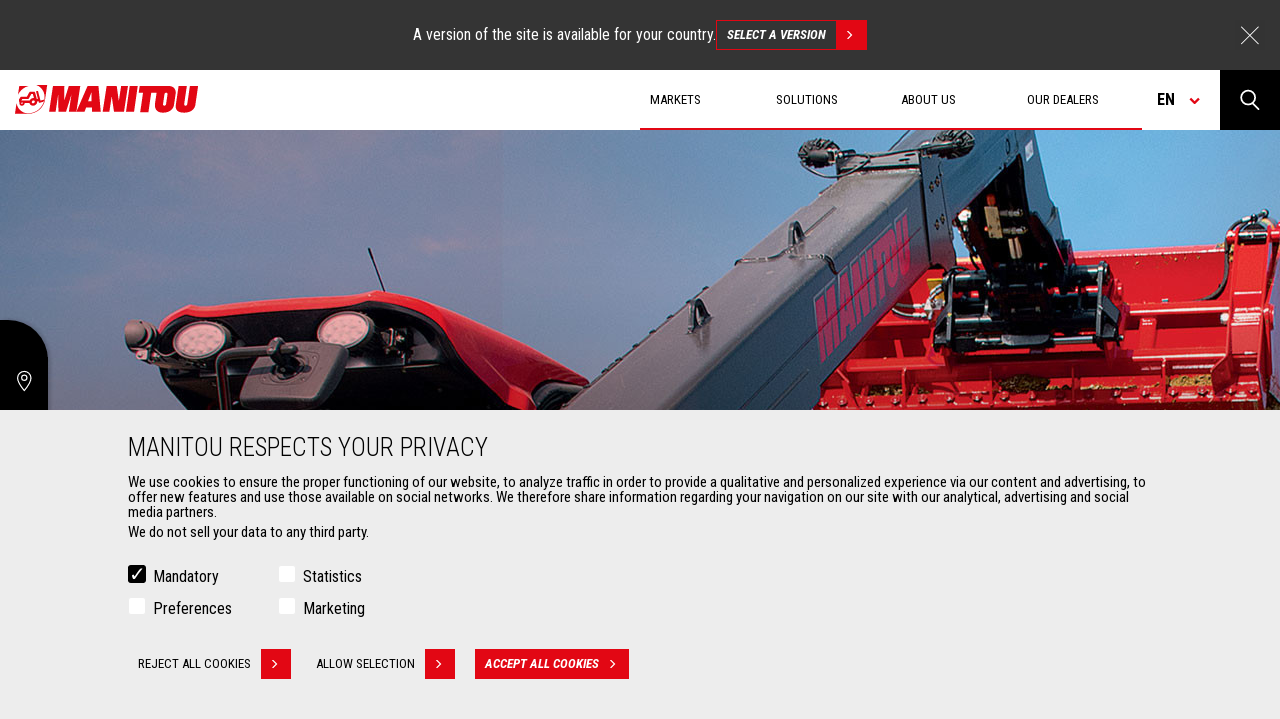

--- FILE ---
content_type: text/html; charset=UTF-8
request_url: https://www.manitou.com/en-KG/our-ranges-of-forks-and-grapples
body_size: 30266
content:
<!DOCTYPE html>
<html lang="en" dir="ltr">
<head>
    <title>Fork and grapple - Manitou</title>
    <meta charset="utf-8" />
<script>(function(w,d,s,l,i){w[l]=w[l]||[];w[l].push({'gtm.start':
new Date().getTime(),event:'gtm.js'});var f=d.getElementsByTagName(s)[0],
j=d.createElement(s),dl=l!='dataLayer'?'&amp;l='+l:'';j.async=true;j.src=
'https://www.googletagmanager.com/gtm.js?id='+i+dl;f.parentNode.insertBefore(j,f);
})(window,document,'script','dataLayer','GTM-5KQ4CFF');
</script>
<meta name="description" content="Check out the full range of Manitou forks and grapples, to safely and easily repeatedly transport your compact and heavy loads." />
<meta name="robots" content="index, follow" />
<link rel="canonical" href="https://www.manitou.com/en-KG/our-ranges-of-forks-and-grapples" />
<meta property="og:site_name" content="Manitou" />
<meta property="og:url" content="https://www.manitou.com/our-ranges-of-forks-and-grapples" />
<meta property="og:title" content="Our ranges of Forks and grapples" />
<meta property="og:image" content="https://www.manitou.com/sites/default/files/manitou_header_attachments_fork_grab_application_MLT_manure.jpg" />
<meta name="twitter:card" content="summary" />
<meta name="Generator" content="Drupal 10 (https://www.drupal.org)" />
<meta name="MobileOptimized" content="width" />
<meta name="HandheldFriendly" content="true" />
<meta name="viewport" content="width=device-width, initial-scale=1.0" />
<style>div#sliding-popup, div#sliding-popup .eu-cookie-withdraw-banner, .eu-cookie-withdraw-tab {background: #0779bf} div#sliding-popup.eu-cookie-withdraw-wrapper { background: transparent; } #sliding-popup h1, #sliding-popup h2, #sliding-popup h3, #sliding-popup p, #sliding-popup label, #sliding-popup div, .eu-cookie-compliance-more-button, .eu-cookie-compliance-secondary-button, .eu-cookie-withdraw-tab { color: #ffffff;} .eu-cookie-withdraw-tab { border-color: #ffffff;}</style>
<link rel="icon" href="/themes/custom/manitou_theme/assets/static/img/favicon.png" type="image/png" />
<link rel="alternate" hreflang="de-AT" href="https://www.manitou.com/de-AT/unser-angebot-an-gabeln-und-greifer" />
<link rel="alternate" hreflang="de-CH" href="https://www.manitou.com/de-CH/unser-angebot-an-gabeln-und-greifer" />
<link rel="alternate" hreflang="de-DE" href="https://www.manitou.com/de-DE/unser-angebot-an-gabeln-und-greifer" />
<link rel="alternate" hreflang="de-HR" href="https://www.manitou.com/de-HR/unser-angebot-an-gabeln-und-greifer" />
<link rel="alternate" hreflang="de-MK" href="https://www.manitou.com/de-MK/unser-angebot-an-gabeln-und-greifer" />
<link rel="alternate" hreflang="de-RO" href="https://www.manitou.com/de-RO/unser-angebot-an-gabeln-und-greifer" />
<link rel="alternate" hreflang="de-SI" href="https://www.manitou.com/de-SI/unser-angebot-an-gabeln-und-greifer" />
<link rel="alternate" hreflang="en-AE" href="https://www.manitou.com/our-ranges-of-forks-and-grapples" />
<link rel="alternate" hreflang="en-AF" href="https://www.manitou.com/our-ranges-of-forks-and-grapples" />
<link rel="alternate" hreflang="en-AL" href="https://www.manitou.com/our-ranges-of-forks-and-grapples" />
<link rel="alternate" hreflang="en-AM" href="https://www.manitou.com/our-ranges-of-forks-and-grapples" />
<link rel="alternate" hreflang="en-AU" href="https://www.manitou.com/our-ranges-of-forks-and-grapples" />
<link rel="alternate" hreflang="en-AZ" href="https://www.manitou.com/our-ranges-of-forks-and-grapples" />
<link rel="alternate" hreflang="en-BA" href="https://www.manitou.com/our-ranges-of-forks-and-grapples" />
<link rel="alternate" hreflang="en-BD" href="https://www.manitou.com/our-ranges-of-forks-and-grapples" />
<link rel="alternate" hreflang="en-BF" href="https://www.manitou.com/our-ranges-of-forks-and-grapples" />
<link rel="alternate" hreflang="en-BG" href="https://www.manitou.com/our-ranges-of-forks-and-grapples" />
<link rel="alternate" hreflang="en-BH" href="https://www.manitou.com/our-ranges-of-forks-and-grapples" />
<link rel="alternate" hreflang="en-BI" href="https://www.manitou.com/our-ranges-of-forks-and-grapples" />
<link rel="alternate" hreflang="en-BJ" href="https://www.manitou.com/our-ranges-of-forks-and-grapples" />
<link rel="alternate" hreflang="en-BT" href="https://www.manitou.com/our-ranges-of-forks-and-grapples" />
<link rel="alternate" hreflang="en-BW" href="https://www.manitou.com/our-ranges-of-forks-and-grapples" />
<link rel="alternate" hreflang="en-BY" href="https://www.manitou.com/our-ranges-of-forks-and-grapples" />
<link rel="alternate" hreflang="en-CA" href="https://www.manitou.com/our-ranges-of-forks-and-grapples" />
<link rel="alternate" hreflang="en-CD" href="https://www.manitou.com/our-ranges-of-forks-and-grapples" />
<link rel="alternate" hreflang="en-CF" href="https://www.manitou.com/our-ranges-of-forks-and-grapples" />
<link rel="alternate" hreflang="en-CG" href="https://www.manitou.com/our-ranges-of-forks-and-grapples" />
<link rel="alternate" hreflang="en-CI" href="https://www.manitou.com/our-ranges-of-forks-and-grapples" />
<link rel="alternate" hreflang="en-CM" href="https://www.manitou.com/our-ranges-of-forks-and-grapples" />
<link rel="alternate" hreflang="en-CY" href="https://www.manitou.com/our-ranges-of-forks-and-grapples" />
<link rel="alternate" hreflang="en-CZ" href="https://www.manitou.com/our-ranges-of-forks-and-grapples" />
<link rel="alternate" hreflang="en-DJ" href="https://www.manitou.com/our-ranges-of-forks-and-grapples" />
<link rel="alternate" hreflang="en-DK" href="https://www.manitou.com/our-ranges-of-forks-and-grapples" />
<link rel="alternate" hreflang="en-DZ" href="https://www.manitou.com/our-ranges-of-forks-and-grapples" />
<link rel="alternate" hreflang="en-EE" href="https://www.manitou.com/our-ranges-of-forks-and-grapples" />
<link rel="alternate" hreflang="en-EG" href="https://www.manitou.com/our-ranges-of-forks-and-grapples" />
<link rel="alternate" hreflang="en-ER" href="https://www.manitou.com/our-ranges-of-forks-and-grapples" />
<link rel="alternate" hreflang="en-ET" href="https://www.manitou.com/our-ranges-of-forks-and-grapples" />
<link rel="alternate" hreflang="en-FI" href="https://www.manitou.com/our-ranges-of-forks-and-grapples" />
<link rel="alternate" hreflang="en-FJ" href="https://www.manitou.com/our-ranges-of-forks-and-grapples" />
<link rel="alternate" hreflang="en-GA" href="https://www.manitou.com/our-ranges-of-forks-and-grapples" />
<link rel="alternate" hreflang="en-GB" href="https://www.manitou.com/our-ranges-of-forks-and-grapples" />
<link rel="alternate" hreflang="en-GE" href="https://www.manitou.com/our-ranges-of-forks-and-grapples" />
<link rel="alternate" hreflang="en-GH" href="https://www.manitou.com/our-ranges-of-forks-and-grapples" />
<link rel="alternate" hreflang="en-GN" href="https://www.manitou.com/our-ranges-of-forks-and-grapples" />
<link rel="alternate" hreflang="en-GQ" href="https://www.manitou.com/our-ranges-of-forks-and-grapples" />
<link rel="alternate" hreflang="en-GR" href="https://www.manitou.com/our-ranges-of-forks-and-grapples" />
<link rel="alternate" hreflang="en-GW" href="https://www.manitou.com/our-ranges-of-forks-and-grapples" />
<link rel="alternate" hreflang="en-HK" href="https://www.manitou.com/our-ranges-of-forks-and-grapples" />
<link rel="alternate" hreflang="en-HR" href="https://www.manitou.com/our-ranges-of-forks-and-grapples" />
<link rel="alternate" hreflang="en-HU" href="https://www.manitou.com/our-ranges-of-forks-and-grapples" />
<link rel="alternate" hreflang="en-ID" href="https://www.manitou.com/our-ranges-of-forks-and-grapples" />
<link rel="alternate" hreflang="en-IE" href="https://www.manitou.com/our-ranges-of-forks-and-grapples" />
<link rel="alternate" hreflang="en-IL" href="https://www.manitou.com/our-ranges-of-forks-and-grapples" />
<link rel="alternate" hreflang="en-IN" href="https://www.manitou.com/our-ranges-of-forks-and-grapples" />
<link rel="alternate" hreflang="en-IS" href="https://www.manitou.com/our-ranges-of-forks-and-grapples" />
<link rel="alternate" hreflang="en-JP" href="https://www.manitou.com/our-ranges-of-forks-and-grapples" />
<link rel="alternate" hreflang="en-KE" href="https://www.manitou.com/our-ranges-of-forks-and-grapples" />
<link rel="alternate" hreflang="en-KH" href="https://www.manitou.com/our-ranges-of-forks-and-grapples" />
<link rel="alternate" hreflang="en-KR" href="https://www.manitou.com/our-ranges-of-forks-and-grapples" />
<link rel="alternate" hreflang="en-KW" href="https://www.manitou.com/our-ranges-of-forks-and-grapples" />
<link rel="alternate" hreflang="en-KZ" href="https://www.manitou.com/our-ranges-of-forks-and-grapples" />
<link rel="alternate" hreflang="en-LB" href="https://www.manitou.com/our-ranges-of-forks-and-grapples" />
<link rel="alternate" hreflang="en-LK" href="https://www.manitou.com/our-ranges-of-forks-and-grapples" />
<link rel="alternate" hreflang="en-LS" href="https://www.manitou.com/our-ranges-of-forks-and-grapples" />
<link rel="alternate" hreflang="en-LT" href="https://www.manitou.com/our-ranges-of-forks-and-grapples" />
<link rel="alternate" hreflang="en-LV" href="https://www.manitou.com/our-ranges-of-forks-and-grapples" />
<link rel="alternate" hreflang="en-MA" href="https://www.manitou.com/our-ranges-of-forks-and-grapples" />
<link rel="alternate" hreflang="en-MD" href="https://www.manitou.com/our-ranges-of-forks-and-grapples" />
<link rel="alternate" hreflang="en-ME" href="https://www.manitou.com/our-ranges-of-forks-and-grapples" />
<link rel="alternate" hreflang="en-MG" href="https://www.manitou.com/our-ranges-of-forks-and-grapples" />
<link rel="alternate" hreflang="en-MK" href="https://www.manitou.com/our-ranges-of-forks-and-grapples" />
<link rel="alternate" hreflang="en-ML" href="https://www.manitou.com/our-ranges-of-forks-and-grapples" />
<link rel="alternate" hreflang="en-MN" href="https://www.manitou.com/our-ranges-of-forks-and-grapples" />
<link rel="alternate" hreflang="en-MO" href="https://www.manitou.com/our-ranges-of-forks-and-grapples" />
<link rel="alternate" hreflang="en-MR" href="https://www.manitou.com/our-ranges-of-forks-and-grapples" />
<link rel="alternate" hreflang="en-MT" href="https://www.manitou.com/our-ranges-of-forks-and-grapples" />
<link rel="alternate" hreflang="en-MU" href="https://www.manitou.com/our-ranges-of-forks-and-grapples" />
<link rel="alternate" hreflang="en-MV" href="https://www.manitou.com/our-ranges-of-forks-and-grapples" />
<link rel="alternate" hreflang="en-MW" href="https://www.manitou.com/our-ranges-of-forks-and-grapples" />
<link rel="alternate" hreflang="en-MY" href="https://www.manitou.com/our-ranges-of-forks-and-grapples" />
<link rel="alternate" hreflang="en-MZ" href="https://www.manitou.com/our-ranges-of-forks-and-grapples" />
<link rel="alternate" hreflang="en-NA" href="https://www.manitou.com/our-ranges-of-forks-and-grapples" />
<link rel="alternate" hreflang="en-NC" href="https://www.manitou.com/our-ranges-of-forks-and-grapples" />
<link rel="alternate" hreflang="en-NE" href="https://www.manitou.com/our-ranges-of-forks-and-grapples" />
<link rel="alternate" hreflang="en-NG" href="https://www.manitou.com/our-ranges-of-forks-and-grapples" />
<link rel="alternate" hreflang="en-NO" href="https://www.manitou.com/our-ranges-of-forks-and-grapples" />
<link rel="alternate" hreflang="en-NP" href="https://www.manitou.com/our-ranges-of-forks-and-grapples" />
<link rel="alternate" hreflang="en-NZ" href="https://www.manitou.com/our-ranges-of-forks-and-grapples" />
<link rel="alternate" hreflang="en-OM" href="https://www.manitou.com/our-ranges-of-forks-and-grapples" />
<link rel="alternate" hreflang="en-PF" href="https://www.manitou.com/our-ranges-of-forks-and-grapples" />
<link rel="alternate" hreflang="en-PG" href="https://www.manitou.com/our-ranges-of-forks-and-grapples" />
<link rel="alternate" hreflang="en-PH" href="https://www.manitou.com/our-ranges-of-forks-and-grapples" />
<link rel="alternate" hreflang="en-PK" href="https://www.manitou.com/our-ranges-of-forks-and-grapples" />
<link rel="alternate" hreflang="en-QA" href="https://www.manitou.com/our-ranges-of-forks-and-grapples" />
<link rel="alternate" hreflang="en-RO" href="https://www.manitou.com/our-ranges-of-forks-and-grapples" />
<link rel="alternate" hreflang="en-RS" href="https://www.manitou.com/our-ranges-of-forks-and-grapples" />
<link rel="alternate" hreflang="en-RW" href="https://www.manitou.com/our-ranges-of-forks-and-grapples" />
<link rel="alternate" hreflang="en-SA" href="https://www.manitou.com/our-ranges-of-forks-and-grapples" />
<link rel="alternate" hreflang="en-SD" href="https://www.manitou.com/our-ranges-of-forks-and-grapples" />
<link rel="alternate" hreflang="en-SE" href="https://www.manitou.com/our-ranges-of-forks-and-grapples" />
<link rel="alternate" hreflang="en-SG" href="https://www.manitou.com/our-ranges-of-forks-and-grapples" />
<link rel="alternate" hreflang="en-SI" href="https://www.manitou.com/our-ranges-of-forks-and-grapples" />
<link rel="alternate" hreflang="en-SK" href="https://www.manitou.com/our-ranges-of-forks-and-grapples" />
<link rel="alternate" hreflang="en-SN" href="https://www.manitou.com/our-ranges-of-forks-and-grapples" />
<link rel="alternate" hreflang="en-SO" href="https://www.manitou.com/our-ranges-of-forks-and-grapples" />
<link rel="alternate" hreflang="en-SS" href="https://www.manitou.com/our-ranges-of-forks-and-grapples" />
<link rel="alternate" hreflang="en-SZ" href="https://www.manitou.com/our-ranges-of-forks-and-grapples" />
<link rel="alternate" hreflang="en-TD" href="https://www.manitou.com/our-ranges-of-forks-and-grapples" />
<link rel="alternate" hreflang="en-TG" href="https://www.manitou.com/our-ranges-of-forks-and-grapples" />
<link rel="alternate" hreflang="en-TH" href="https://www.manitou.com/our-ranges-of-forks-and-grapples" />
<link rel="alternate" hreflang="en-TJ" href="https://www.manitou.com/our-ranges-of-forks-and-grapples" />
<link rel="alternate" hreflang="en-TM" href="https://www.manitou.com/our-ranges-of-forks-and-grapples" />
<link rel="alternate" hreflang="en-TN" href="https://www.manitou.com/our-ranges-of-forks-and-grapples" />
<link rel="alternate" hreflang="en-TR" href="https://www.manitou.com/our-ranges-of-forks-and-grapples" />
<link rel="alternate" hreflang="en-TW" href="https://www.manitou.com/our-ranges-of-forks-and-grapples" />
<link rel="alternate" hreflang="en-TZ" href="https://www.manitou.com/our-ranges-of-forks-and-grapples" />
<link rel="alternate" hreflang="en-UA" href="https://www.manitou.com/our-ranges-of-forks-and-grapples" />
<link rel="alternate" hreflang="en-UG" href="https://www.manitou.com/our-ranges-of-forks-and-grapples" />
<link rel="alternate" hreflang="en-US" href="https://www.manitou.com/our-ranges-of-forks-and-grapples" />
<link rel="alternate" hreflang="en-UZ" href="https://www.manitou.com/our-ranges-of-forks-and-grapples" />
<link rel="alternate" hreflang="en-VN" href="https://www.manitou.com/our-ranges-of-forks-and-grapples" />
<link rel="alternate" hreflang="en-VU" href="https://www.manitou.com/our-ranges-of-forks-and-grapples" />
<link rel="alternate" hreflang="en-ZA" href="https://www.manitou.com/our-ranges-of-forks-and-grapples" />
<link rel="alternate" hreflang="en-ZM" href="https://www.manitou.com/our-ranges-of-forks-and-grapples" />
<link rel="alternate" hreflang="en-ZW" href="https://www.manitou.com/our-ranges-of-forks-and-grapples" />
<link rel="alternate" hreflang="es-AR" href="https://www.manitou.com/es-AR/nuestra-gama-de-horquillas-y-pinzas" />
<link rel="alternate" hreflang="es-BO" href="https://www.manitou.com/es-BO/nuestra-gama-de-horquillas-y-pinzas" />
<link rel="alternate" hreflang="es-CL" href="https://www.manitou.com/es-CL/nuestra-gama-de-horquillas-y-pinzas" />
<link rel="alternate" hreflang="es-CO" href="https://www.manitou.com/es-CO/nuestra-gama-de-horquillas-y-pinzas" />
<link rel="alternate" hreflang="es-CR" href="https://www.manitou.com/es-CR/nuestra-gama-de-horquillas-y-pinzas" />
<link rel="alternate" hreflang="es-DO" href="https://www.manitou.com/es-DO/nuestra-gama-de-horquillas-y-pinzas" />
<link rel="alternate" hreflang="es-EC" href="https://www.manitou.com/es-EC/nuestra-gama-de-horquillas-y-pinzas" />
<link rel="alternate" hreflang="es-ES" href="https://www.manitou.com/es-ES/nuestra-gama-de-horquillas-y-pinzas" />
<link rel="alternate" hreflang="es-GT" href="https://www.manitou.com/es-GT/nuestra-gama-de-horquillas-y-pinzas" />
<link rel="alternate" hreflang="es-MX" href="https://www.manitou.com/es-MX/nuestra-gama-de-horquillas-y-pinzas" />
<link rel="alternate" hreflang="es-PA" href="https://www.manitou.com/es-PA/nuestra-gama-de-horquillas-y-pinzas" />
<link rel="alternate" hreflang="es-PE" href="https://www.manitou.com/es-PE/nuestra-gama-de-horquillas-y-pinzas" />
<link rel="alternate" hreflang="es-PY" href="https://www.manitou.com/es-PY/nuestra-gama-de-horquillas-y-pinzas" />
<link rel="alternate" hreflang="es-UY" href="https://www.manitou.com/es-UY/nuestra-gama-de-horquillas-y-pinzas" />
<link rel="alternate" hreflang="fr-BE" href="https://www.manitou.com/fr-BE/nos-gammes-de-fourches-et-grappins" />
<link rel="alternate" hreflang="fr-BF" href="https://www.manitou.com/fr-BF/nos-gammes-de-fourches-et-grappins" />
<link rel="alternate" hreflang="fr-BI" href="https://www.manitou.com/fr-BI/nos-gammes-de-fourches-et-grappins" />
<link rel="alternate" hreflang="fr-BJ" href="https://www.manitou.com/fr-BJ/nos-gammes-de-fourches-et-grappins" />
<link rel="alternate" hreflang="fr-CA" href="https://www.manitou.com/fr-CA/nos-gammes-de-fourches-et-grappins" />
<link rel="alternate" hreflang="fr-CD" href="https://www.manitou.com/fr-CD/nos-gammes-de-fourches-et-grappins" />
<link rel="alternate" hreflang="fr-CF" href="https://www.manitou.com/fr-CF/nos-gammes-de-fourches-et-grappins" />
<link rel="alternate" hreflang="fr-CG" href="https://www.manitou.com/fr-CG/nos-gammes-de-fourches-et-grappins" />
<link rel="alternate" hreflang="fr-CH" href="https://www.manitou.com/fr-CH/nos-gammes-de-fourches-et-grappins" />
<link rel="alternate" hreflang="fr-CI" href="https://www.manitou.com/fr-CI/nos-gammes-de-fourches-et-grappins" />
<link rel="alternate" hreflang="fr-CM" href="https://www.manitou.com/fr-CM/nos-gammes-de-fourches-et-grappins" />
<link rel="alternate" hreflang="fr-DJ" href="https://www.manitou.com/fr-DJ/nos-gammes-de-fourches-et-grappins" />
<link rel="alternate" hreflang="fr-DZ" href="https://www.manitou.com/fr-DZ/nos-gammes-de-fourches-et-grappins" />
<link rel="alternate" hreflang="fr-EG" href="https://www.manitou.com/fr-EG/nos-gammes-de-fourches-et-grappins" />
<link rel="alternate" hreflang="fr-ER" href="https://www.manitou.com/fr-ER/nos-gammes-de-fourches-et-grappins" />
<link rel="alternate" hreflang="fr-ET" href="https://www.manitou.com/fr-ET/nos-gammes-de-fourches-et-grappins" />
<link rel="alternate" hreflang="fr-FR" href="https://www.manitou.com/fr-FR/nos-gammes-de-fourches-et-grappins" />
<link rel="alternate" hreflang="fr-GA" href="https://www.manitou.com/fr-GA/nos-gammes-de-fourches-et-grappins" />
<link rel="alternate" hreflang="fr-GH" href="https://www.manitou.com/fr-GH/nos-gammes-de-fourches-et-grappins" />
<link rel="alternate" hreflang="fr-GN" href="https://www.manitou.com/fr-GN/nos-gammes-de-fourches-et-grappins" />
<link rel="alternate" hreflang="fr-GQ" href="https://www.manitou.com/fr-GQ/nos-gammes-de-fourches-et-grappins" />
<link rel="alternate" hreflang="fr-GW" href="https://www.manitou.com/fr-GW/nos-gammes-de-fourches-et-grappins" />
<link rel="alternate" hreflang="fr-KE" href="https://www.manitou.com/fr-KE/nos-gammes-de-fourches-et-grappins" />
<link rel="alternate" hreflang="fr-MA" href="https://www.manitou.com/fr-MA/nos-gammes-de-fourches-et-grappins" />
<link rel="alternate" hreflang="fr-MG" href="https://www.manitou.com/fr-MG/nos-gammes-de-fourches-et-grappins" />
<link rel="alternate" hreflang="fr-ML" href="https://www.manitou.com/fr-ML/nos-gammes-de-fourches-et-grappins" />
<link rel="alternate" hreflang="fr-MR" href="https://www.manitou.com/fr-MR/nos-gammes-de-fourches-et-grappins" />
<link rel="alternate" hreflang="fr-MU" href="https://www.manitou.com/fr-MU/nos-gammes-de-fourches-et-grappins" />
<link rel="alternate" hreflang="fr-NC" href="https://www.manitou.com/fr-NC/nos-gammes-de-fourches-et-grappins" />
<link rel="alternate" hreflang="fr-NE" href="https://www.manitou.com/fr-NE/nos-gammes-de-fourches-et-grappins" />
<link rel="alternate" hreflang="fr-NG" href="https://www.manitou.com/fr-NG/nos-gammes-de-fourches-et-grappins" />
<link rel="alternate" hreflang="fr-PF" href="https://www.manitou.com/fr-PF/nos-gammes-de-fourches-et-grappins" />
<link rel="alternate" hreflang="fr-RW" href="https://www.manitou.com/fr-RW/nos-gammes-de-fourches-et-grappins" />
<link rel="alternate" hreflang="fr-SD" href="https://www.manitou.com/fr-SD/nos-gammes-de-fourches-et-grappins" />
<link rel="alternate" hreflang="fr-SN" href="https://www.manitou.com/fr-SN/nos-gammes-de-fourches-et-grappins" />
<link rel="alternate" hreflang="fr-SO" href="https://www.manitou.com/fr-SO/nos-gammes-de-fourches-et-grappins" />
<link rel="alternate" hreflang="fr-SS" href="https://www.manitou.com/fr-SS/nos-gammes-de-fourches-et-grappins" />
<link rel="alternate" hreflang="fr-TD" href="https://www.manitou.com/fr-TD/nos-gammes-de-fourches-et-grappins" />
<link rel="alternate" hreflang="fr-TG" href="https://www.manitou.com/fr-TG/nos-gammes-de-fourches-et-grappins" />
<link rel="alternate" hreflang="fr-TN" href="https://www.manitou.com/fr-TN/nos-gammes-de-fourches-et-grappins" />
<link rel="alternate" hreflang="fr-TZ" href="https://www.manitou.com/fr-TZ/nos-gammes-de-fourches-et-grappins" />
<link rel="alternate" hreflang="fr-UG" href="https://www.manitou.com/fr-UG/nos-gammes-de-fourches-et-grappins" />
<link rel="alternate" hreflang="fr-VU" href="https://www.manitou.com/fr-VU/nos-gammes-de-fourches-et-grappins" />
<link rel="alternate" hreflang="it-GR" href="https://www.manitou.com/it-GR/le-nostre-gamme-di-forche-con-griffa" />
<link rel="alternate" hreflang="it-HR" href="https://www.manitou.com/it-HR/le-nostre-gamme-di-forche-con-griffa" />
<link rel="alternate" hreflang="it-IT" href="https://www.manitou.com/it-IT/le-nostre-gamme-di-forche-con-griffa" />
<link rel="alternate" hreflang="it-MK" href="https://www.manitou.com/it-MK/le-nostre-gamme-di-forche-con-griffa" />
<link rel="alternate" hreflang="it-MT" href="https://www.manitou.com/it-MT/le-nostre-gamme-di-forche-con-griffa" />
<link rel="alternate" hreflang="it-SI" href="https://www.manitou.com/it-SI/le-nostre-gamme-di-forche-con-griffa" />
<link rel="alternate" hreflang="ja-JP" href="https://www.manitou.com/ja-JP/our-ranges-of-forks-and-grapples" />
<link rel="alternate" hreflang="nl-BE" href="https://www.manitou.com/nl-BE/onze-reeksen-vorken-en-grijpers" />
<link rel="alternate" hreflang="nl-NL" href="https://www.manitou.com/nl-NL/onze-reeksen-vorken-en-grijpers" />
<link rel="alternate" hreflang="pl-PL" href="https://www.manitou.com/pl-PL/nasz-osprzet-widly-i-widlo-krokodyle" />
<link rel="alternate" hreflang="pt-BR" href="https://www.manitou.com/pt-BR/as-nossas-gamas-de-garfos-e-garras" />
<link rel="alternate" hreflang="pt-PT" href="https://www.manitou.com/pt-PT/as-nossas-gamas-de-garfos-e-garras" />
<link rel="alternate" hreflang="ru-AM" href="https://www.manitou.com/ru-AM/navesnoe-oborudovanie-vily-s-zakhvatom" />
<link rel="alternate" hreflang="ru-AZ" href="https://www.manitou.com/ru-AZ/navesnoe-oborudovanie-vily-s-zakhvatom" />
<link rel="alternate" hreflang="ru-BY" href="https://www.manitou.com/ru-BY/navesnoe-oborudovanie-vily-s-zakhvatom" />
<link rel="alternate" hreflang="ru-GE" href="https://www.manitou.com/ru-GE/navesnoe-oborudovanie-vily-s-zakhvatom" />
<link rel="alternate" hreflang="ru-KG" href="https://www.manitou.com/ru-KG/navesnoe-oborudovanie-vily-s-zakhvatom" />
<link rel="alternate" hreflang="ru-KZ" href="https://www.manitou.com/ru-KZ/navesnoe-oborudovanie-vily-s-zakhvatom" />
<link rel="alternate" hreflang="ru-MD" href="https://www.manitou.com/ru-MD/navesnoe-oborudovanie-vily-s-zakhvatom" />
<link rel="alternate" hreflang="ru-RU" href="https://www.manitou.com/ru-RU/navesnoe-oborudovanie-vily-s-zakhvatom" />
<link rel="alternate" hreflang="ru-TJ" href="https://www.manitou.com/ru-TJ/navesnoe-oborudovanie-vily-s-zakhvatom" />
<link rel="alternate" hreflang="ru-TM" href="https://www.manitou.com/ru-TM/navesnoe-oborudovanie-vily-s-zakhvatom" />
<link rel="alternate" hreflang="ru-UA" href="https://www.manitou.com/ru-UA/navesnoe-oborudovanie-vily-s-zakhvatom" />
<link rel="alternate" hreflang="ru-UZ" href="https://www.manitou.com/ru-UZ/navesnoe-oborudovanie-vily-s-zakhvatom" />

            <meta name="keywords" content="Fork,and,grapple,Manitou" />
        <link rel="stylesheet" media="all" href="/sites/default/files/css/css_2JN_hwq5mPintlqAPlKsby5uwvf3PEGaw7f3LNLcGTM.css?delta=0&amp;language=en-KG&amp;theme=manitou_theme&amp;include=[base64]" />
<link rel="stylesheet" media="all" href="/sites/default/files/css/css_GTZsXZ_qkBh6VUQ6O6lziFTGXuQzcWSuDa5EooG-ylg.css?delta=1&amp;language=en-KG&amp;theme=manitou_theme&amp;include=[base64]" />
<link rel="stylesheet" media="all" href="//fonts.googleapis.com/css?family=Roboto+Condensed:300,300i,400,400i,700,700i" />

    

</head>
<body class="path-node page-node-type-listing">
<a href="#main-content" class="visually-hidden focusable skip-link">
    Skip to main content
</a>
<noscript><iframe src="https://www.googletagmanager.com/ns.html?id=GTM-5KQ4CFF" height="0" width="0" style="display:none;visibility:hidden;"></iframe>
</noscript>
  <div class="dialog-off-canvas-main-canvas" data-off-canvas-main-canvas>
    <div class="wrapper">

    <div class="layout-container">

        <div class="language-advise hide-language-advise-block">
    <div class="language-advise__content">
        <div>A version of the site is available for your country.</div>
        <a href="" class="btn btn-back-grey">
            Select a version
            <span class='btn-red-square'></span>
        </a>

        <span class="language-advise__closed"></span>
    </div>
</div>
        <header class="header">
    <div class="logo">
        <a href="/en-KG" title="Home" rel="home">
            <img class="picto-logo img-responsive" src="/themes/custom/manitou_theme/assets/static/img/logo-manitou.svg" alt="Home"/>
        </a>
            </div>

    <div class="header-right">

        <div class="menu-main">

              <div>
    <nav role="navigation" aria-labelledby="block-navigationprincipale-menu" id="block-navigationprincipale" class="settings-tray-editable" data-drupal-settingstray="editable">
                
        <ul data-region="primary_menu" class="menu">
                                                        <li class="menu-item menu-item--expanded">
                    <span title="Your Markets">Markets</span>
                                                        <ul class="sub-menu">
                                                            <li class="menu-item">
                    <a href="/en-KG/market-agriculture" data-drupal-link-system-path="node/3">Agriculture</a>
                                    </li>
                                                                <li class="menu-item">
                    <a href="/en-KG/market-construction" title="Market Construction" data-drupal-link-system-path="node/5">Construction</a>
                                    </li>
                                                                <li class="menu-item">
                    <a href="/en-KG/market-industries" title="Market Industries" data-drupal-link-system-path="node/19">Industries</a>
                                    </li>
                                                                <li class="menu-item">
                    <a href="/en-KG/special-market-aeronautics" title="Specific Market - Aeronautics" data-drupal-link-system-path="node/131">Aeronautics</a>
                                    </li>
                                                                <li class="menu-item">
                    <a href="/en-KG/special-contract-defense" title="Specific Market - Defence" data-drupal-link-system-path="node/141">Defense</a>
                                    </li>
                                                                <li class="menu-item">
                    <a href="/en-KG/special-market-environment" title="Special Market Environment" data-drupal-link-system-path="node/136">Environment</a>
                                    </li>
                                                                <li class="menu-item">
                    <a href="/en-KG/special-market-mining" title="Specific Market Mining" data-drupal-link-system-path="node/230">Mining</a>
                                    </li>
                                                                <li class="menu-item">
                    <a href="/en-KG/special-market-oil-gas" title="Specific Market - Oil &amp; gas" data-drupal-link-system-path="node/124">Oil &amp; Gas</a>
                                    </li>
                            <span class="language-selector">Langue : </span>
    </ul>
        
                                    </li>
                                                                <li class="menu-item menu-item--expanded">
                    <span title="Solutions Manitou">Solutions</span>
                                                        <ul class="sub-menu">
                                                            <li class="menu-item">
                    <a href="/en-KG/our-machines" data-drupal-link-system-path="node/2">Machines</a>
                                    </li>
                                                                <li class="menu-item">
                    <a href="/en-KG/our-attachments" title="Our Attachments" data-drupal-link-system-path="node/8">Attachments</a>
                                    </li>
                                                                <li class="menu-item">
                    <a href="/en-KG/our-services" data-drupal-link-system-path="node/6">Services</a>
                                    </li>
                                                                <li class="menu-item">
                    <a href="/en-KG/our-innovations" data-drupal-link-system-path="our-innovations">Innovations</a>
                                    </li>
                                                                <li class="menu-item">
                    <a href="/en-KG/reduce-program" title="Manitou help you reducing your TCO" data-drupal-link-system-path="node/399">Reduce TCO/Fuel/Risks</a>
                                    </li>
                                                                <li class="menu-item">
                    <a href="/en-KG/your-custom-made-manitou" data-drupal-link-system-path="node/275">Custom solutions</a>
                                    </li>
                            <span class="language-selector">Langue : </span>
    </ul>
        
                                    </li>
                                                                <li class="menu-item menu-item--expanded">
                    <span title="About Manitou">About us</span>
                                                        <ul class="sub-menu">
                                                            <li class="menu-item">
                    <a href="/en-KG/manitou-group" title="The company Manitou" data-drupal-link-system-path="node/187">The company</a>
                                    </li>
                                                                                    <li class="menu-item">
                    <a href="/en-KG/history-manitou" title="Manitou Heritage" data-drupal-link-system-path="node/1">Manitou Heritage</a>
                                    </li>
                                                                <li class="menu-item">
                    <a href="/en-KG/news" title="News" data-drupal-link-system-path="node/7">News</a>
                                    </li>
                                                                <li class="menu-item">
                    <a href="/en-KG/events" title="Events for Manitou" data-drupal-link-system-path="node/188">Events</a>
                                    </li>
                                                                <li class="menu-item">
                    <a href="/en-KG/manitou-careers" title="Careers at Manitou" data-drupal-link-system-path="node/189">Careers</a>
                                    </li>
                                                                <li class="menu-item">
                    <a href="/en-KG/contact" title="Contact Manitou&#039;s experts and dealers" data-drupal-link-system-path="contact">Contact</a>
                                    </li>
                            <span class="language-selector">Langue : </span>
    </ul>
        
                                    </li>
                                                                <li class="menu-item">
                    <a href="/en-KG/store-locator" title="Find a Manitou dealer" data-drupal-link-system-path="store-locator">Our dealers</a>
                                    </li>
                            <span class="language-selector">Langue : en</span>
    </ul>
        




    </nav>

  </div>


            <div class="search-form" data-buttontext="See all results">
                <form action="">
                    <input type="text" name="texte">
                    <button>Search</button>
                </form>
            </div>
        </div>

        <div class="burger-menu">
            <span class="burger"></span>
            <div class="text-menu">
                <span class="open">Menu</span>
                <span class="close">Close</span>
            </div>
        </div>

        <span class="language-selector">en</span>

        <div class="search-product group">
            <a href="" class="search btn-collapse"></a>
            <div class="views-exposed-form bef-exposed-form settings-tray-editable block block-views block-views-exposed-filter-blocksearch-page-search-page-display collapse" data-drupal-selector="views-exposed-form-search-page-search-page-display" id="block-search-header" data-drupal-settingstray="editable">
        

        
                    <form action="/en-KG/search-page" method="get" id="views-exposed-form-search-page-search-page-display" accept-charset="UTF-8">
  <fieldset data-drupal-selector="edit-type" id="edit-type--wrapper" class="fieldgroup form-composite js-form-item form-item js-form-wrapper form-wrapper">
      <legend>
    <span class="fieldset-legend"></span>
  </legend>
  <div class="fieldset-wrapper">
                <div id="edit-type" class="form-checkboxes"><div class="form-checkboxes bef-checkboxes">
                  <div class="js-form-item form-item js-form-type-checkbox form-item-type-detail-sheet js-form-item-type-detail-sheet">
        <input data-drupal-selector="edit-type-detail-sheet" type="checkbox" id="edit-type-detail-sheet" name="type[detail_sheet]" value="detail_sheet" class="form-checkbox" />

        <label for="edit-type-detail-sheet" class="option">Detail sheet</label>
      </div>

      </div>
</div>

          </div>
</fieldset>
<div class="js-form-item form-item js-form-type-checkbox form-item-type-listing js-form-item-type-listing">
        <input data-drupal-selector="edit-type-listing" type="checkbox" id="edit-type-listing" name="type_listing" value="1" class="form-checkbox" />

        <label for="edit-type-listing" class="option">Content type listing</label>
      </div>
<div class="js-form-item form-item js-form-type-checkbox form-item-options js-form-item-options">
        <input data-drupal-selector="edit-options" type="checkbox" id="edit-options" name="options" value="1" class="form-checkbox" />

        <label for="edit-options" class="option">Innovations</label>
      </div>
<div class="js-form-item form-item js-form-type-checkbox form-item-products js-form-item-products">
        <input data-drupal-selector="edit-products" type="checkbox" id="edit-products" name="products" value="1" class="form-checkbox" />

        <label for="edit-products" class="option">Products</label>
      </div>
<div class="wrapper-search"><div class="js-form-item form-item js-form-type-search-api-autocomplete form-item-search-api-fulltext js-form-item-search-api-fulltext">
      
        <input data-drupal-selector="edit-search-api-fulltext" data-search-api-autocomplete-search="search_page" class="form-autocomplete form-text" data-autocomplete-path="/en-KG/search_api_autocomplete/search_page?display=search_page_display&amp;&amp;filter=search_api_fulltext" type="text" id="edit-search-api-fulltext" name="search_api_fulltext" value="" size="30" maxlength="128" />

        </div>
<div data-drupal-selector="edit-actions" class="form-actions js-form-wrapper form-wrapper" id="edit-actions"><button data-twig-suggestion="search-button-page" data-drupal-selector="edit-submit-search-page" type="submit" id="edit-submit-search-page" value="Rechercher" class="button js-form-submit form-submit">
    <svg width="15" height="16" viewBox="0 0 15 16" fill="none" xmlns="http://www.w3.org/2000/svg">
        <path fill-rule="evenodd" clip-rule="evenodd" d="M1.80499 1.81381C2.96074 0.652499 4.52819 0.000138605 6.16249 2.20478e-08C6.97172 -6.8588e-05 7.77307 0.159993 8.52077 0.471065C9.26847 0.782137 9.94792 1.23814 10.5203 1.81307C11.0927 2.388 11.5467 3.0706 11.8566 3.82191C12.1664 4.57323 12.3259 5.37853 12.326 6.19182C12.3261 7.00511 12.1667 7.81043 11.857 8.5618C11.5509 9.30433 11.104 9.97977 10.5412 10.5505L14.8 14.8292C15.0665 15.0968 15.0667 15.531 14.8006 15.7989C14.5344 16.0668 14.1027 16.0671 13.8363 15.7994L9.47297 11.4158C9.17158 11.6086 8.85337 11.7752 8.52173 11.9132C7.77408 12.2244 6.97276 12.3846 6.16353 12.3847C4.52923 12.3848 2.96167 11.7327 1.80573 10.5716C0.649762 9.41048 0.000138034 7.83541 2.19775e-08 6.19286C-0.000137936 4.55032 0.649222 2.97514 1.80499 1.81381ZM6.1626 1.37143C4.88949 1.37154 3.66872 1.87973 2.7688 2.78399C1.8689 3.68822 1.36353 4.9144 1.36364 6.19275C1.36374 7.4711 1.86932 8.69719 2.76937 9.60127C3.66945 10.5054 4.89031 11.0134 6.16341 11.0133C6.79378 11.0132 7.41794 10.8884 8.00026 10.646C8.58258 10.4036 9.11162 10.0484 9.55722 9.60069C10.0028 9.15296 10.3562 8.62148 10.5973 8.03661C10.8384 7.45174 10.9624 6.82492 10.9624 6.19193C10.9623 5.55894 10.8382 4.93215 10.597 4.34732C10.3558 3.76249 10.0023 3.23107 9.55664 2.78341C9.11098 2.33575 8.58187 1.98062 7.99951 1.73834C7.41715 1.49606 6.79296 1.37138 6.1626 1.37143Z" fill="white"/>
    </svg>
</button>
</div>
<span class="close-search"></span></div>

</form>

        </div>

        </div>
    </div>
</header>

        <main role="main">
            <a id="main-content" tabindex="-1"></a>
            <div class="layout-content">
                  <div>
    <div class="top-content-wrapper top-content-tall">
        
            <div class="image-tetiere" style="background-image: url('/sites/default/files/styles/top_content_image/public/manitou_header_attachments_fork_grab_application_MLT_manure.jpg?itok=KKb8E2dN')"></div>
                <div class="image-tetiere mobile" style="background-image: url('/sites/default/files/styles/square_image/public/manitou_header_attachments_fork_grab_application_MLT_manure.jpg?itok=rKTgts3S')"></div>
        <div class="top-content ">

        <div class="container">
            <div class="row">
                <div class="col-11 col-md-9 col-lg-7 offset-1 offset-md-2 offset-lg-3">
                    <h1 class="title"><small>Our ranges of </small> Forks and grapples</h1>

                    <div class="description-wrapper">
                        <div class="block block-system block-system-breadcrumb-block">
    

    
                <nav class="breadcrumb">
            <ol>
            
                                                                        
                <li>
                                            <a href="/en-KG">
                            <span>Home</span>
                        </a>
                                    </li>
            
                                                                        
                <li>
                                            <span>Our ranges of  Forks and grapples</span>
                                    </li>
                    </ol>
    </nav>
    <script type="application/ld+json">
    {
        "@context": "https://schema.org",
        "@type": "BreadcrumbList",
        "itemListElement": [
            {"@type": "ListItem","position":1,"item":{"@id":"/en-KG","name":"Home"}},{"@type": "ListItem","position":2,"item":{"@id":"https://www.manitou.com/en-KG/our-ranges-of-forks-and-grapples","name":"Our ranges of | Forks and grapples"}}
        ]
    }
</script>

    </div>


                                                    <div class="description"><p>As part of your <a href="/en-KG/market-agriculture">farming activities</a>, you are likely to have to transport compact and heavy loads repeatedly.</p>

<p>These operations require the right equipment to be carried out safely and in a timely manner. <strong>This is why we have designed a versatile range of forks and grapples.</strong></p>

<p><strong>These are easy-to-use attachments designed to help you improve your productivity.</strong></p>
</div>
                                            </div>

                </div>
            </div>
        </div>

    </div>

</div>
<div data-drupal-messages-fallback class="hidden"></div>
<div id="block-manitou-theme-content" class="block block-system block-system-main-block">
    

    
            <div class="node-listing">

    
            <div><div class="component component-listing-gamme">
            <div class="content-listing-marche-x5">
                                  
            <a href="/en-KG/our-range-of-high-capacity-silage-manure-grab" class="card-item-marche-x5">
                <div class="background" style="background-image: url(/sites/default/files/styles/listing_image/public/manitou_vignette_cms_high_capacity_silage_manure_grab_fmg.jpg?itok=25PGGs_S);"></div>
    
    <div class="title-item-marche-x5">
        <h2 class="label-item-marche-x5"> Large capacity manure fork</h2>
    </div>

    <span class="btn btn-medium">
        Discover
        <span class="btn-red-square"></span>
    </span>
    </a>

                                  
            <a href="/en-KG/our-range-of-manure-fork-with-grapple" class="card-item-marche-x5">
                <div class="background" style="background-image: url(/sites/default/files/styles/listing_image/public/manitou_vignette_cms_fork_with_grapple_ffgr..jpg?itok=pEDAbjPJ);"></div>
    
    <div class="title-item-marche-x5">
        <h2 class="label-item-marche-x5"> Manure grapple fork</h2>
    </div>

    <span class="btn btn-medium">
        Discover
        <span class="btn-red-square"></span>
    </span>
    </a>

                                  
            <a href="/en-KG/our-range-of-shear-grabs" class="card-item-marche-x5">
                <div class="background" style="background-image: url(/sites/default/files/styles/listing_image/public/manitou_vignette_cms_shear_grab_shg.jpg?itok=xN4-E96d);"></div>
    
    <div class="title-item-marche-x5">
        <h2 class="label-item-marche-x5"> Desider-Trancher</h2>
    </div>

    <span class="btn btn-medium">
        Discover
        <span class="btn-red-square"></span>
    </span>
    </a>

                                  
            <a href="/en-KG/our-range-of-square-bale-forks" class="card-item-marche-x5">
                <div class="background" style="background-image: url(/sites/default/files/styles/listing_image/public/manitou_vignette_cms_square_bale_fork_fb.jpg?itok=xTJrJW1y);"></div>
    
    <div class="title-item-marche-x5">
        <h2 class="label-item-marche-x5"> Square bale fork</h2>
    </div>

    <span class="btn btn-medium">
        Discover
        <span class="btn-red-square"></span>
    </span>
    </a>

                    </div>
    </div>
</div>
      

    

    
      <div>
              <div>    <div class="component component-short-content ">
    <div class="container">
                    <div class="row">
                <div class="col-12 col-md-7 offset-0 offset-md-3">
                    <h2>Did you know that?</h2>
                </div>
            </div>
        
        <div class="row">
            
                        
            <div class="col-11 offset-0 offset-md-1">
                <div class="block-text-shortcontent animated">
                    
                    
                                            <div class="desc-shortcontent">
                            Our experience allows us to understand and meet the needs of the agricultural industry by offering proven, durable and safe accessories. We also know that you have unique needs, which is why our products are modular and versatile. Finally, our well-designed forks and grapples make maintenance simple, ensuring a longer life for your equipment.
                        </div>
                    
                                                                                                            <a href="/en-KG/contact" class="btn btn-medium">
                            Contact a dealer
                            <span class="btn-red-square"></span>
                        </a>
                    
                </div>
            </div>
        </div>
    </div>
</div>
</div>
          </div>
  

    
            <div>    <div class="component component-long-content">
    <div class="container">
        <div class="row">
            <div class="col-10 col-lg-7 offset-0 offset-lg-3 mx-auto-responsive">
                
                                    <h2 class="subtitle-longcontent">
                        Our forks and grapples
                    </h2>
                
                                                                                                
                    <div class="component-long-content-media position-center">
                                                    <div class="video">
                                
                            </div>
                                            </div>
                
                                    <div class="text-longcontent">
                        <p><strong>Our square bale forks (FB) are suitable for transporting bales</strong>. Equipped with four tines, our forks can handle four bales simultaneously. They are equipped with tines that can be folded easily without tools. This way, our machines can travel on the road in complete safety.</p>

<p lang="fr-FR">For your work on the farm, we offer you&nbsp;<strong>manure grapple forks</strong>&nbsp;(FFGR). With its wide opening angle and strong structure, the manure fork can transport bales or manure piles in all circumstances. For larger handling needs, you will also find the Manure Fork Grapple (FMG). Although larger, this fork has been designed so that the driver retains optimum visibility of his load at all times during transport.</p>

<p lang="fr-FR">Finally, for your silage operations, you will find our silage silage silage desiccators. With this accessory, you can easily make quick and clean cuts of all types of silage.</p>

                    </div>
                
                                                                                        <a href="/en-KG/our-attachments/forks-grabs" class="btn btn-medium btn-back-white">
                        Check out all our Forks &amp; grapples
                        <span class="btn-red-square"></span>
                    </a>
                            </div>
        </div>
    </div>

</div>
</div>
      

    
            <div>    
<div class="component component-seo component-seo-white">
    <div class="container">
        <div class="row">
            <div class="col-12 col-md-10 mx-auto">
                            </div>
        </div>
    </div>
</div>
</div>
      

</div>

<script type="text/javascript">
    window.dataLayer = window.dataLayer || [];

    let dataLayerObject = {
        'environment': 'PROD',
        'pageType': 'listing',
        'productType': 'attachment',
        'categoryType': 'Forks & Grabs',
        'event': 'pageLoad'
    };
    // add to window object for interactions
    window.dataLayerObject = dataLayerObject;

        Object.assign(dataLayerObject, {"marketType1":"Agriculture"});
    
        dataLayerObject.nodeId = '146';
    
    
    window.dataLayer.push(dataLayerObject);
</script>

    </div>

  </div>

            </div>        </main>

        <footer class="footer">
    <div class="lang-and-social-network">
        <div class="bloc-footer-lang">
            <div>
                <img class="img-responsive" src="/themes/custom/manitou_theme/assets/static/img/carte_Footer_manitou.svg" alt="Map"/>
                <span class="text-lang">Change language</span>
            </div>
            <span class="language-selector">en</span>
        </div>

            <div class="social-network">
    <svg xmlns="http://www.w3.org/2000/svg" width="229" height="49" viewBox="0 0 229 49">
        <g fill="#FFF" fill-rule="evenodd">
            <path d="M35.764 17.767l-3.761 1.022a.503.503 0 0 1-.617-.347L28.525 7.556a.512.512 0 0 0-.617-.354l-1.437.322a.484.484 0 0 0-.369.592l2.245 8.55c-.14.04-1.182.253-1.328.296l-2.148-7.809c-.18-.661-.807-1.12-1.52-1.12h-4.228c-.58 0-1.112.304-1.386.792 0 0-2.299 4.085-2.976 5.284H7.97c-.559 0-1.08.287-1.36.751l-1.574 2.597a1.446 1.446 0 0 0-.195.979l.312 1.976c.047.3.188.567.392.78-.075.222-.126.455-.151.691a2.89 2.89 0 0 0 .787 2.308c.59.62 1.412.962 2.319.962 1.799 0 3.34-1.343 3.51-3.057.01-.103.014-.206.014-.308 0-.033 0-.066-.002-.1h5.769c.164.753.53 1.445 1.078 2.022.87.914 2.085 1.416 3.418 1.416 2.676 0 4.964-1.996 5.217-4.545.021-.21.027-.418.02-.623l1.593-.371.44 1.68a.51.51 0 0 0 .617.348l4.857-1.267c.268-.067.53-.362.578-.651l.556-1.525c.052-.29-.129-.475-.4-.405m-11.302 2.54c-.103 1.029-1.1 1.9-2.176 1.9-.461 0-.872-.164-1.155-.46-.287-.303-.418-.716-.376-1.166.104-1.031 1.098-1.902 2.175-1.902.461 0 .873.165 1.155.463.286.298.422.715.377 1.165m-6.287-1.624H8.063c-.014-.08-.019-.108-.028-.177l.843-1.391h6.827c.58 0 1.114-.305 1.387-.792 0 0 2.298-4.088 2.974-5.285h2.071l1.305 4.749a4.701 4.701 0 0 0-.512-.028c-2.07 0-3.913 1.197-4.755 2.924m-8.492 3.2c-.055.562-.598 1.037-1.184 1.037-.306 0-.49-.124-.588-.23a.728.728 0 0 1-.19-.594c.056-.562.598-1.038 1.182-1.038.306 0 .49.127.59.235.145.149.21.359.19.59M42.202 32.34h8.054l3.281-21.32.19 21.32h9.465l6.698-20.963-3.218 20.963h9.305l4.81-31.142H66.595L60.828 19.22l.298-18.017H47.007z"/>
            <path d="M94.7 19.597h-4.221l4.22-11.004v11.004zm11.408 12.738l-2.79-31.137h-13.49L75.964 32.34H86.06l1.961-4.926h7.237v4.921h10.85zM108.52 32.34h8.274l2.94-18.59 2.822 18.583h12.383l4.93-31.135h-8.48l-2.891 18.308-2.557-18.308h-12.486zM137.458 32.34h9.914l4.555-31.142h-9.915zM226.685 1.204l-3.37 22.61c0-.022-.714 9.724-14.086 9.724-11.288 0-10.466-7.007-10.105-9.76l3.388-22.575 10.214-.005-3.21 21.307c-.113.758-.395 2.63 1.52 2.63s2.198-1.872 2.31-2.63l3.173-21.307 10.166.006M187.12 22.526c-.11.757-.389 2.63-2.281 2.63-1.892 0-1.613-1.873-1.501-2.63l1.576-10.576c.144-.972.392-2.629 2.285-2.629 1.892 0 1.645 1.657 1.5 2.629l-1.578 10.576zm8.672-19.866c-2.493-1.742-5.508-1.443-9.781-1.443h-31.633l-1.245 8.086h5.364l-3.5 23.748h10.153l3.49-23.726h6.643l-1.938 13.045s-2.162 11.168 9.825 11.168c12.832 0 13.73-9.833 13.73-9.833l1.946-13.037s.984-5.159-3.054-8.008zM16.88 1.198H5.536a.293.293 0 0 0-.282.236L3.617 11.978c2.498-5.259 7.5-9.346 13.264-10.78M.002 34.479a.233.233 0 0 0 .058.186l-.003.001a.21.21 0 0 0 .16.07H17.6c9.493 0 18.217-7.658 19.6-17.152L39.79.253a.212.212 0 0 0-.048-.17C39.74.077 39.74.073 39.736.07c-.003-.003-.003-.007-.006-.01l-.004.004A.224.224 0 0 0 39.57 0H26.117c.306.082.602.189.9.293 6.357 2.402 10.491 9.202 9.506 16.69-.013.084-.026.166-.036.248-1.185 8.134-7.82 14.896-15.676 16.566-1.06.197-2.134.305-3.207.305h-3.4a7.268 7.268 0 0 1-1.98-.278c-5.513-1.68-9.438-6.208-10.335-11.97L.002 34.479z"/>
        </g>
    </svg>

    <div class="social-network-content">
        <div>
            Follow us
        </div>
        <div>
                              <div class="footer-social">
                    <svg xmlns="http://www.w3.org/2000/svg" width="25" height="25" viewBox="0 0 24 23">
  <path fill="#FFF" fill-rule="evenodd" d="M12.69 22.798H1.948A1.238 1.238 0 0 1 .71 21.56V1.608C.71.924 1.264.37 1.948.37H21.9c.684 0 1.238.554 1.238 1.238V21.56c0 .684-.554 1.238-1.238 1.238h-5.715v-8.685H19.1l.437-3.385h-3.352V8.567c0-.98.272-1.648 1.677-1.648h1.793V3.89a23.96 23.96 0 0 0-2.612-.134c-2.584 0-4.353 1.578-4.353 4.475v2.496H9.767v3.385h2.923v8.685z"></path>
</svg>





            <a href="https://fr-fr.facebook.com/manitouworld" rel="nofollow" target="_blank">facebook</a>

    </div>

                              <div class="footer-social">
                    <svg xmlns="http://www.w3.org/2000/svg" width="25" height="25" viewBox="0 0 32 32" fill="none">
  <g clip-path="url(#clip0_4853_12087)">
    <path d="M9.38062 0.118652C4.27347 0.118652 0.119141 4.27683 0.119141 9.3853V22.6197C0.119141 27.7268 4.27732 31.8812 9.38579 31.8812H22.6202C27.7273 31.8812 31.8816 27.723 31.8816 22.6145V9.38013C31.8816 4.27298 27.7235 0.118652 22.615 0.118652H9.38062ZM25.2645 5.4124C25.995 5.4124 26.5879 6.0053 26.5879 6.73584C26.5879 7.46638 25.995 8.05928 25.2645 8.05928C24.5339 8.05928 23.941 7.46638 23.941 6.73584C23.941 6.0053 24.5339 5.4124 25.2645 5.4124ZM16.0004 8.05928C20.3796 8.05928 23.941 11.6206 23.941 15.9999C23.941 20.3792 20.3796 23.9405 16.0004 23.9405C11.6211 23.9405 8.05977 20.3792 8.05977 15.9999C8.05977 11.6206 11.6211 8.05928 16.0004 8.05928ZM16.0004 10.7062C14.5964 10.7062 13.2499 11.2639 12.2571 12.2567C11.2644 13.2494 10.7066 14.5959 10.7066 15.9999C10.7066 17.4039 11.2644 18.7504 12.2571 19.7431C13.2499 20.7359 14.5964 21.2937 16.0004 21.2937C17.4044 21.2937 18.7509 20.7359 19.7436 19.7431C20.7364 18.7504 21.2941 17.4039 21.2941 15.9999C21.2941 14.5959 20.7364 13.2494 19.7436 12.2567C18.7509 11.2639 17.4044 10.7062 16.0004 10.7062Z" fill="white"></path>
  </g>
  <defs>
    <clipPath id="clip0_4853_12087">
      <rect width="32" height="32" fill="white"></rect>
    </clipPath>
  </defs>
</svg>





            <a href="https://www.instagram.com/manitou_worldwide/" rel="nofollow" target="_blank">instagram</a>

    </div>

                              <div class="footer-social">
                    <svg xmlns="http://www.w3.org/2000/svg" xmlns:xlink="http://www.w3.org/1999/xlink" width="25" height="25" viewBox="0 0 50 50" version="1.1">
  <title>logo-linkedin</title>
  <g id="Page-1" stroke="none" stroke-width="1" fill="none" fill-rule="evenodd">
    <g id="iPhone-11-Pro" transform="translate(-225.000000, -329.000000)" fill="#FFFFFF">
      <g id="logo-linkedin" transform="translate(225.000000, 329.000000)">
        <path d="M42.608128,42.6067391 L35.1926442,42.6067391 L35.1926442,31.0022501 C35.1926442,28.2355065 35.1454207,24.6756854 31.3397594,24.6756854 C27.47993,24.6756854 26.8910248,27.691047 26.8910248,30.8050224 L26.8910248,42.6067391 L19.4838746,42.6067391 L19.4838746,18.7449651 L26.5924053,18.7449651 L26.5924053,22.0075558 L26.695186,22.0075558 C27.6841023,20.1311148 30.103614,18.153282 33.7106586,18.153282 C41.2205895,18.153282 42.608128,23.093697 42.608128,29.5202645 L42.608128,42.6067391 L42.608128,42.6067391 Z M11.1225312,15.4851524 C8.74052057,15.4851524 6.81963388,13.55871 6.81963388,11.183644 C6.81963388,8.80996694 8.74052057,6.88352454 11.1225312,6.88352454 C13.4948193,6.88352454 15.4198728,8.80996694 15.4198728,11.183644 C15.4198728,13.55871 13.4948193,15.4851524 11.1225312,15.4851524 L11.1225312,15.4851524 Z M7.40853913,42.6067391 L14.8323565,42.6067391 L14.8323565,18.7449651 L7.40853913,18.7449651 L7.40853913,42.6067391 Z M46.3012861,0 L3.68760243,0 C1.65282369,0 0,1.61393372 0,3.60565571 L0,46.3929554 C0,48.3846774 1.65282369,50.0013889 3.68760243,50.0013889 L46.3012861,50.0013889 C48.3402317,50.0013889 50,48.3846774 50,46.3929554 L50,3.60565571 C50,1.61393372 48.3402317,0 46.3012861,0 L46.3012861,0 Z" id="Shape"></path>
      </g>
    </g>
  </g>
</svg>





            <a href="https://fr.linkedin.com/company/manitouworld" rel="nofollow" target="_blank">linkedin</a>

    </div>

                   </div>
    </div>
</div>


    </div>

    <div class="languages-overlay">
        <div class="languages-overlay-top">
            <div>
                <img class="img-responsive" src="/themes/custom/manitou_theme/assets/static/img/carte_Footer_manitou.svg" alt="Map"/>
                <span class="text-lang">Change language</span>
            </div>

            <div class="close">
                <span>Close</span>
                <?xml version="1.0" ?><!DOCTYPE svg  PUBLIC '-//W3C//DTD SVG 1.1//EN'  'http://www.w3.org/Graphics/SVG/1.1/DTD/svg11.dtd'>
                <svg enable-background="new 0 0 100 100" id="Layer_1" version="1.1" viewBox="0 0 100 100" xml:space="preserve" xmlns="http://www.w3.org/2000/svg" xmlns:xlink="http://www.w3.org/1999/xlink">
                    <polygon fill="#FFFFFF" points="77.6,21.1 49.6,49.2 21.5,21.1 19.6,23 47.6,51.1 19.6,79.2 21.5,81.1 49.6,53 77.6,81.1 79.6,79.2   51.5,51.1 79.6,23 "/>
                </svg>
            </div>
        </div>

        <div id="block-locales" class="settings-tray-editable block block-manitou-locales block-locales-block" data-drupal-settingstray="editable">
    

    
            <div class="container">
    <div class="language-list">
        <div class="continents">
                                                                                                                                                                                                                                                            <div class="continent-name " id="Africa">
                    <span>Africa</span>
                </div>
                                                                                                <div class="continent-name active" id="Asia">
                    <span>Asia</span>
                </div>
                                                            <div class="continent-name " id="Europe">
                    <span>Europe</span>
                </div>
                                                            <div class="continent-name " id="North America">
                    <span>North America</span>
                </div>
                                                            <div class="continent-name " id="Oceania">
                    <span>Oceania</span>
                </div>
                                                            <div class="continent-name " id="South America">
                    <span>South America</span>
                </div>
            
        </div>

        <div class="continent">
                                                            
                <div class="continent-mobile " id="Europe">
                    <span>Europe</span>
                    <svg xmlns="http://www.w3.org/2000/svg" width="5" height="6" viewBox="0 0 5 6">
                        <path fill="none" fill-rule="evenodd" stroke="#FFF" stroke-linejoin="round" d="M1 0l3 3-3 3"/>
                    </svg>
                </div>

                <div class="countries " data-continent="Europe">

                    
                                                                                                                                                                                                                                                                                                                                                                                                                                                                                                                                                                                                                                                                                                                                                                                                                                                                                                                                                                                                                                                                                                                                                                                                                                                                                                                                                                                                                                                                                                                                                                                                                                                                                                                                                                                                                                                                                                                                                                                                                                                                                                                                                                                                                                                                                                                                                                                                                                                                                            
                                        
                                            <ul>
                                                                                                                                                            <li class="country ">
                                    <span>Albania</span>
                                    <ul>
                                                                                    <li>
                                                                                                                                                <a href="/en-AL/our-ranges-of-forks-and-grapples"
                                                   class="language ">English</a>
                                            </li>
                                                                            </ul>
                                </li>
                                                                                                                                                                                                                                                                                                                        <li class="country ">
                                    <span>Armenia</span>
                                    <ul>
                                                                                    <li>
                                                                                                                                                <a href="/ru-AM/navesnoe-oborudovanie-vily-s-zakhvatom"
                                                   class="language ">Russian</a>
                                            </li>
                                                                            </ul>
                                </li>
                                                                                                                                                                                            <li class="country ">
                                    <span>Austria</span>
                                    <ul>
                                                                                    <li>
                                                                                                                                                <a href="/de-AT/unser-angebot-an-gabeln-und-greifer"
                                                   class="language ">German</a>
                                            </li>
                                                                            </ul>
                                </li>
                                                                                                                                                                                            <li class="country ">
                                    <span>Azerbaijan</span>
                                    <ul>
                                                                                    <li>
                                                                                                                                                <a href="/ru-AZ/navesnoe-oborudovanie-vily-s-zakhvatom"
                                                   class="language ">Russian</a>
                                            </li>
                                                                            </ul>
                                </li>
                                                                                                                                                                                            <li class="country ">
                                    <span>Belarus</span>
                                    <ul>
                                                                                    <li>
                                                                                                                                                <a href="/ru-BY/navesnoe-oborudovanie-vily-s-zakhvatom"
                                                   class="language ">Russian</a>
                                            </li>
                                                                            </ul>
                                </li>
                                                                                                                                                                                            <li class="country ">
                                    <span>Belgium</span>
                                    <ul>
                                                                                    <li>
                                                                                                                                                <a href="/fr-BE/nos-gammes-de-fourches-et-grappins"
                                                   class="language ">French</a>
                                            </li>
                                                                                    <li>
                                                                                                                                                <a href="/nl-BE/onze-reeksen-vorken-en-grijpers"
                                                   class="language ">Dutch</a>
                                            </li>
                                                                            </ul>
                                </li>
                                                                                                                                                                                            <li class="country ">
                                    <span>Bosnia &amp; Herzegovina</span>
                                    <ul>
                                                                                    <li>
                                                                                                                                                <a href="/en-BA/our-ranges-of-forks-and-grapples"
                                                   class="language ">English</a>
                                            </li>
                                                                            </ul>
                                </li>
                                                                                                                                                                                            <li class="country ">
                                    <span>Bulgaria</span>
                                    <ul>
                                                                                    <li>
                                                                                                                                                <a href="/en-BG/our-ranges-of-forks-and-grapples"
                                                   class="language ">English</a>
                                            </li>
                                                                            </ul>
                                </li>
                                                                                                                                                                                            <li class="country ">
                                    <span>Croatia</span>
                                    <ul>
                                                                                    <li>
                                                                                                                                                <a href="/de-HR/unser-angebot-an-gabeln-und-greifer"
                                                   class="language ">German</a>
                                            </li>
                                                                                    <li>
                                                                                                                                                <a href="/en-HR/our-ranges-of-forks-and-grapples"
                                                   class="language ">English</a>
                                            </li>
                                                                                    <li>
                                                                                                                                                <a href="/it-HR/le-nostre-gamme-di-forche-con-griffa"
                                                   class="language ">Italian</a>
                                            </li>
                                                                            </ul>
                                </li>
                                                                                                                                                                                            <li class="country ">
                                    <span>Cyprus</span>
                                    <ul>
                                                                                    <li>
                                                                                                                                                <a href="/en-CY/our-ranges-of-forks-and-grapples"
                                                   class="language ">English</a>
                                            </li>
                                                                            </ul>
                                </li>
                                                                                                                                                                                            <li class="country ">
                                    <span>Czechia</span>
                                    <ul>
                                                                                    <li>
                                                                                                                                                <a href="/en-CZ/our-ranges-of-forks-and-grapples"
                                                   class="language ">English</a>
                                            </li>
                                                                            </ul>
                                </li>
                                                                                                                                                                                            <li class="country ">
                                    <span>Denmark</span>
                                    <ul>
                                                                                    <li>
                                                                                                                                                <a href="/en-DK/our-ranges-of-forks-and-grapples"
                                                   class="language ">English</a>
                                            </li>
                                                                            </ul>
                                </li>
                                                                                                                                                                                            <li class="country ">
                                    <span>Estonia</span>
                                    <ul>
                                                                                    <li>
                                                                                                                                                <a href="/en-EE/our-ranges-of-forks-and-grapples"
                                                   class="language ">English</a>
                                            </li>
                                                                            </ul>
                                </li>
                                                                                                                                                                                            <li class="country ">
                                    <span>Finland</span>
                                    <ul>
                                                                                    <li>
                                                                                                                                                <a href="/en-FI/our-ranges-of-forks-and-grapples"
                                                   class="language ">English</a>
                                            </li>
                                                                            </ul>
                                </li>
                                                                                                                                                                                            <li class="country ">
                                    <span>France</span>
                                    <ul>
                                                                                    <li>
                                                                                                                                                <a href="/fr-FR/nos-gammes-de-fourches-et-grappins"
                                                   class="language ">French</a>
                                            </li>
                                                                            </ul>
                                </li>
                                                                                                                                                                                            <li class="country ">
                                    <span>Germany</span>
                                    <ul>
                                                                                    <li>
                                                                                                                                                <a href="/de-DE/unser-angebot-an-gabeln-und-greifer"
                                                   class="language ">German</a>
                                            </li>
                                                                            </ul>
                                </li>
                                                                                                                                                                                                                </ul>
                                            <ul>
                                                                                                                                                            <li class="country ">
                                    <span>Greece</span>
                                    <ul>
                                                                                    <li>
                                                                                                                                                <a href="/en-GR/our-ranges-of-forks-and-grapples"
                                                   class="language ">English</a>
                                            </li>
                                                                                    <li>
                                                                                                                                                <a href="/it-GR/le-nostre-gamme-di-forche-con-griffa"
                                                   class="language ">Italian</a>
                                            </li>
                                                                            </ul>
                                </li>
                                                                                                                                                                                                                                                                                                                        <li class="country ">
                                    <span>Hungary</span>
                                    <ul>
                                                                                    <li>
                                                                                                                                                <a href="/en-HU/our-ranges-of-forks-and-grapples"
                                                   class="language ">English</a>
                                            </li>
                                                                            </ul>
                                </li>
                                                                                                                                                                                            <li class="country ">
                                    <span>Iceland</span>
                                    <ul>
                                                                                    <li>
                                                                                                                                                <a href="/en-IS/our-ranges-of-forks-and-grapples"
                                                   class="language ">English</a>
                                            </li>
                                                                            </ul>
                                </li>
                                                                                                                                                                                            <li class="country ">
                                    <span>Ireland</span>
                                    <ul>
                                                                                    <li>
                                                                                                                                                <a href="/en-IE/our-ranges-of-forks-and-grapples"
                                                   class="language ">English</a>
                                            </li>
                                                                            </ul>
                                </li>
                                                                                                                                                                                                                                                                                                                        <li class="country ">
                                    <span>Italy</span>
                                    <ul>
                                                                                    <li>
                                                                                                                                                <a href="/it-IT/le-nostre-gamme-di-forche-con-griffa"
                                                   class="language ">Italian</a>
                                            </li>
                                                                            </ul>
                                </li>
                                                                                                                                                                                                                                                                                                                        <li class="country ">
                                    <span>Latvia</span>
                                    <ul>
                                                                                    <li>
                                                                                                                                                <a href="/en-LV/our-ranges-of-forks-and-grapples"
                                                   class="language ">English</a>
                                            </li>
                                                                            </ul>
                                </li>
                                                                                                                                                                                                                                                                                                                        <li class="country ">
                                    <span>Lithuania</span>
                                    <ul>
                                                                                    <li>
                                                                                                                                                <a href="/en-LT/our-ranges-of-forks-and-grapples"
                                                   class="language ">English</a>
                                            </li>
                                                                            </ul>
                                </li>
                                                                                                                                                                                                                                                                                                                        <li class="country ">
                                    <span>Malta</span>
                                    <ul>
                                                                                    <li>
                                                                                                                                                <a href="/en-MT/our-ranges-of-forks-and-grapples"
                                                   class="language ">English</a>
                                            </li>
                                                                                    <li>
                                                                                                                                                <a href="/it-MT/le-nostre-gamme-di-forche-con-griffa"
                                                   class="language ">Italian</a>
                                            </li>
                                                                            </ul>
                                </li>
                                                                                                                                                                                            <li class="country ">
                                    <span>Moldova</span>
                                    <ul>
                                                                                    <li>
                                                                                                                                                <a href="/ru-MD/navesnoe-oborudovanie-vily-s-zakhvatom"
                                                   class="language ">Russian</a>
                                            </li>
                                                                            </ul>
                                </li>
                                                                                                                                                                                                                                                                                                                        <li class="country ">
                                    <span>Montenegro</span>
                                    <ul>
                                                                                    <li>
                                                                                                                                                <a href="/en-ME/our-ranges-of-forks-and-grapples"
                                                   class="language ">English</a>
                                            </li>
                                                                            </ul>
                                </li>
                                                                                                                                                                                            <li class="country ">
                                    <span>Netherlands</span>
                                    <ul>
                                                                                    <li>
                                                                                                                                                <a href="/nl-NL/onze-reeksen-vorken-en-grijpers"
                                                   class="language ">Dutch</a>
                                            </li>
                                                                            </ul>
                                </li>
                                                                                                                                                                                            <li class="country ">
                                    <span>North Macedonia</span>
                                    <ul>
                                                                                    <li>
                                                                                                                                                <a href="/de-MK/unser-angebot-an-gabeln-und-greifer"
                                                   class="language ">German</a>
                                            </li>
                                                                                    <li>
                                                                                                                                                <a href="/en-MK/our-ranges-of-forks-and-grapples"
                                                   class="language ">English</a>
                                            </li>
                                                                                    <li>
                                                                                                                                                <a href="/it-MK/le-nostre-gamme-di-forche-con-griffa"
                                                   class="language ">Italian</a>
                                            </li>
                                                                            </ul>
                                </li>
                                                                                    </ul>
                                            <ul>
                                                                                                                                                            <li class="country ">
                                    <span>Norway</span>
                                    <ul>
                                                                                    <li>
                                                                                                                                                <a href="/en-NO/our-ranges-of-forks-and-grapples"
                                                   class="language ">English</a>
                                            </li>
                                                                            </ul>
                                </li>
                                                                                                                                                                                            <li class="country ">
                                    <span>Poland</span>
                                    <ul>
                                                                                    <li>
                                                                                                                                                <a href="/pl-PL/nasz-osprzet-widly-i-widlo-krokodyle"
                                                   class="language ">Polish</a>
                                            </li>
                                                                            </ul>
                                </li>
                                                                                                                                                                                            <li class="country ">
                                    <span>Portugal</span>
                                    <ul>
                                                                                    <li>
                                                                                                                                                <a href="/pt-PT/as-nossas-gamas-de-garfos-e-garras"
                                                   class="language ">Portuguese</a>
                                            </li>
                                                                            </ul>
                                </li>
                                                                                                                                                                                            <li class="country ">
                                    <span>Romania</span>
                                    <ul>
                                                                                    <li>
                                                                                                                                                <a href="/de-RO/unser-angebot-an-gabeln-und-greifer"
                                                   class="language ">German</a>
                                            </li>
                                                                                    <li>
                                                                                                                                                <a href="/en-RO/our-ranges-of-forks-and-grapples"
                                                   class="language ">English</a>
                                            </li>
                                                                            </ul>
                                </li>
                                                                                                                                                                                                                                                                                                                        <li class="country ">
                                    <span>Serbia</span>
                                    <ul>
                                                                                    <li>
                                                                                                                                                <a href="/en-RS/our-ranges-of-forks-and-grapples"
                                                   class="language ">English</a>
                                            </li>
                                                                            </ul>
                                </li>
                                                                                                                                                                                            <li class="country ">
                                    <span>Slovakia</span>
                                    <ul>
                                                                                    <li>
                                                                                                                                                <a href="/en-SK/our-ranges-of-forks-and-grapples"
                                                   class="language ">English</a>
                                            </li>
                                                                            </ul>
                                </li>
                                                                                                                                                                                            <li class="country ">
                                    <span>Slovenia</span>
                                    <ul>
                                                                                    <li>
                                                                                                                                                <a href="/de-SI/unser-angebot-an-gabeln-und-greifer"
                                                   class="language ">German</a>
                                            </li>
                                                                                    <li>
                                                                                                                                                <a href="/en-SI/our-ranges-of-forks-and-grapples"
                                                   class="language ">English</a>
                                            </li>
                                                                                    <li>
                                                                                                                                                <a href="/it-SI/le-nostre-gamme-di-forche-con-griffa"
                                                   class="language ">Italian</a>
                                            </li>
                                                                            </ul>
                                </li>
                                                                                                                                                                                            <li class="country ">
                                    <span>Spain</span>
                                    <ul>
                                                                                    <li>
                                                                                                                                                <a href="/es-ES/nuestra-gama-de-horquillas-y-pinzas"
                                                   class="language ">Spanish</a>
                                            </li>
                                                                            </ul>
                                </li>
                                                                                                                                                                                            <li class="country ">
                                    <span>Sweden</span>
                                    <ul>
                                                                                    <li>
                                                                                                                                                <a href="/en-SE/our-ranges-of-forks-and-grapples"
                                                   class="language ">English</a>
                                            </li>
                                                                            </ul>
                                </li>
                                                                                                                                                                                            <li class="country ">
                                    <span>Switzerland</span>
                                    <ul>
                                                                                    <li>
                                                                                                                                                <a href="/de-CH/unser-angebot-an-gabeln-und-greifer"
                                                   class="language ">German</a>
                                            </li>
                                                                                    <li>
                                                                                                                                                <a href="/fr-CH/nos-gammes-de-fourches-et-grappins"
                                                   class="language ">French</a>
                                            </li>
                                                                            </ul>
                                </li>
                                                                                                                                                                                            <li class="country ">
                                    <span>Tajikistan</span>
                                    <ul>
                                                                                    <li>
                                                                                                                                                <a href="/ru-TJ/navesnoe-oborudovanie-vily-s-zakhvatom"
                                                   class="language ">Russian</a>
                                            </li>
                                                                            </ul>
                                </li>
                                                                                                                                                                                            <li class="country ">
                                    <span>Turkmenistan</span>
                                    <ul>
                                                                                    <li>
                                                                                                                                                <a href="/ru-TM/navesnoe-oborudovanie-vily-s-zakhvatom"
                                                   class="language ">Russian</a>
                                            </li>
                                                                            </ul>
                                </li>
                                                                                                                                                                                            <li class="country ">
                                    <span>Türkiye</span>
                                    <ul>
                                                                                    <li>
                                                                                                                                                <a href="/en-TR/our-ranges-of-forks-and-grapples"
                                                   class="language ">English</a>
                                            </li>
                                                                            </ul>
                                </li>
                                                                                                                                                                                            <li class="country ">
                                    <span>Ukraine</span>
                                    <ul>
                                                                                    <li>
                                                                                                                                                <a href="/ru-UA/navesnoe-oborudovanie-vily-s-zakhvatom"
                                                   class="language ">Russian</a>
                                            </li>
                                                                            </ul>
                                </li>
                                                                                                                                                                                            <li class="country ">
                                    <span>United Kingdom</span>
                                    <ul>
                                                                                    <li>
                                                                                                                                                <a href="/en-GB/our-ranges-of-forks-and-grapples"
                                                   class="language ">English</a>
                                            </li>
                                                                            </ul>
                                </li>
                                                                                                                                                                                            <li class="country ">
                                    <span>Uzbekistan</span>
                                    <ul>
                                                                                    <li>
                                                                                                                                                <a href="/ru-UZ/navesnoe-oborudovanie-vily-s-zakhvatom"
                                                   class="language ">Russian</a>
                                            </li>
                                                                            </ul>
                                </li>
                                                                                                                                                                                                                </ul>
                                    </div>
                                                                                                                    
                <div class="continent-mobile active" id="Asia">
                    <span>Asia</span>
                    <svg xmlns="http://www.w3.org/2000/svg" width="5" height="6" viewBox="0 0 5 6">
                        <path fill="none" fill-rule="evenodd" stroke="#FFF" stroke-linejoin="round" d="M1 0l3 3-3 3"/>
                    </svg>
                </div>

                <div class="countries show" data-continent="Asia">

                    
                                                                                                                                                                                                                                                                                                                                                                                                                                                                                                                                                                                                                                                                                                                                                                                                                                                                                                                                                                                                                                                                                                                                                                                                                                                                                                                                                                                                                                                                                                                                                                                                                                                                                                                                                                                                                                                                                                                                                                                                                                                                                
                                        
                                            <ul>
                                                                                                                                                            <li class="country ">
                                    <span>Afghanistan</span>
                                    <ul>
                                                                                    <li>
                                                                                                                                                <a href="/en-AF/our-ranges-of-forks-and-grapples"
                                                   class="language ">English</a>
                                            </li>
                                                                            </ul>
                                </li>
                                                                                                                                                                                            <li class="country ">
                                    <span>Armenia</span>
                                    <ul>
                                                                                    <li>
                                                                                                                                                <a href="/en-AM/our-ranges-of-forks-and-grapples"
                                                   class="language ">English</a>
                                            </li>
                                                                            </ul>
                                </li>
                                                                                                                                                                                            <li class="country ">
                                    <span>Azerbaijan</span>
                                    <ul>
                                                                                    <li>
                                                                                                                                                <a href="/en-AZ/our-ranges-of-forks-and-grapples"
                                                   class="language ">English</a>
                                            </li>
                                                                            </ul>
                                </li>
                                                                                                                                                                                            <li class="country ">
                                    <span>Bahrain</span>
                                    <ul>
                                                                                    <li>
                                                                                                                                                <a href="/en-BH/our-ranges-of-forks-and-grapples"
                                                   class="language ">English</a>
                                            </li>
                                                                            </ul>
                                </li>
                                                                                                                                                                                            <li class="country ">
                                    <span>Bangladesh</span>
                                    <ul>
                                                                                    <li>
                                                                                                                                                <a href="/en-BD/our-ranges-of-forks-and-grapples"
                                                   class="language ">English</a>
                                            </li>
                                                                            </ul>
                                </li>
                                                                                                                                                                                            <li class="country ">
                                    <span>Belarus</span>
                                    <ul>
                                                                                    <li>
                                                                                                                                                <a href="/en-BY/our-ranges-of-forks-and-grapples"
                                                   class="language ">English</a>
                                            </li>
                                                                            </ul>
                                </li>
                                                                                                                                                                                            <li class="country ">
                                    <span>Bhutan</span>
                                    <ul>
                                                                                    <li>
                                                                                                                                                <a href="/en-BT/our-ranges-of-forks-and-grapples"
                                                   class="language ">English</a>
                                            </li>
                                                                            </ul>
                                </li>
                                                                                                                                                                                                                                                                                                                        <li class="country ">
                                    <span>Cambodia</span>
                                    <ul>
                                                                                    <li>
                                                                                                                                                <a href="/en-KH/our-ranges-of-forks-and-grapples"
                                                   class="language ">English</a>
                                            </li>
                                                                            </ul>
                                </li>
                                                                                                                                                                                                                                                                                                                                                                                                                                                    <li class="country ">
                                    <span>Georgia</span>
                                    <ul>
                                                                                    <li>
                                                                                                                                                <a href="/en-GE/our-ranges-of-forks-and-grapples"
                                                   class="language ">English</a>
                                            </li>
                                                                                    <li>
                                                                                                                                                <a href="/ru-GE/navesnoe-oborudovanie-vily-s-zakhvatom"
                                                   class="language ">Russian</a>
                                            </li>
                                                                            </ul>
                                </li>
                                                                                                                                                                                            <li class="country ">
                                    <span>Hong Kong SAR China</span>
                                    <ul>
                                                                                    <li>
                                                                                                                                                <a href="/en-HK/our-ranges-of-forks-and-grapples"
                                                   class="language ">English</a>
                                            </li>
                                                                            </ul>
                                </li>
                                                                                                                                                                                            <li class="country ">
                                    <span>India</span>
                                    <ul>
                                                                                    <li>
                                                                                                                                                <a href="/en-IN/our-ranges-of-forks-and-grapples"
                                                   class="language ">English</a>
                                            </li>
                                                                            </ul>
                                </li>
                                                                                                                                                                                            <li class="country ">
                                    <span>Indonesia</span>
                                    <ul>
                                                                                    <li>
                                                                                                                                                <a href="/en-ID/our-ranges-of-forks-and-grapples"
                                                   class="language ">English</a>
                                            </li>
                                                                            </ul>
                                </li>
                                                                                    </ul>
                                            <ul>
                                                                                                                                                            <li class="country ">
                                    <span>Israel</span>
                                    <ul>
                                                                                    <li>
                                                                                                                                                <a href="/en-IL/our-ranges-of-forks-and-grapples"
                                                   class="language ">English</a>
                                            </li>
                                                                            </ul>
                                </li>
                                                                                                                                                                                            <li class="country ">
                                    <span>Japan</span>
                                    <ul>
                                                                                    <li>
                                                                                                                                                <a href="/en-JP/our-ranges-of-forks-and-grapples"
                                                   class="language ">English</a>
                                            </li>
                                                                                    <li>
                                                                                                                                                <a href="/ja-JP/our-ranges-of-forks-and-grapples"
                                                   class="language ">Japanese</a>
                                            </li>
                                                                            </ul>
                                </li>
                                                                                                                                                                                            <li class="country ">
                                    <span>Kazakhstan</span>
                                    <ul>
                                                                                    <li>
                                                                                                                                                <a href="/en-KZ/our-ranges-of-forks-and-grapples"
                                                   class="language ">English</a>
                                            </li>
                                                                                    <li>
                                                                                                                                                <a href="/ru-KZ/navesnoe-oborudovanie-vily-s-zakhvatom"
                                                   class="language ">Russian</a>
                                            </li>
                                                                            </ul>
                                </li>
                                                                                                                                                                                            <li class="country ">
                                    <span>Kuwait</span>
                                    <ul>
                                                                                    <li>
                                                                                                                                                <a href="/en-KW/our-ranges-of-forks-and-grapples"
                                                   class="language ">English</a>
                                            </li>
                                                                            </ul>
                                </li>
                                                                                                                                                                                                                                                                <li class="country active">
                                    <span>Kyrgyzstan</span>
                                    <ul>
                                                                                    <li>
                                                                                                                                                                                                                                                    <a href="/en-KG/our-ranges-of-forks-and-grapples"
                                                   class="language active">English</a>
                                            </li>
                                                                                    <li>
                                                                                                                                                <a href="/ru-KG/navesnoe-oborudovanie-vily-s-zakhvatom"
                                                   class="language ">Russian</a>
                                            </li>
                                                                            </ul>
                                </li>
                                                                                                                                                                                            <li class="country ">
                                    <span>Lebanon</span>
                                    <ul>
                                                                                    <li>
                                                                                                                                                <a href="/en-LB/our-ranges-of-forks-and-grapples"
                                                   class="language ">English</a>
                                            </li>
                                                                            </ul>
                                </li>
                                                                                                                                                                                            <li class="country ">
                                    <span>Macao SAR China</span>
                                    <ul>
                                                                                    <li>
                                                                                                                                                <a href="/en-MO/our-ranges-of-forks-and-grapples"
                                                   class="language ">English</a>
                                            </li>
                                                                            </ul>
                                </li>
                                                                                                                                                                                            <li class="country ">
                                    <span>Malaysia</span>
                                    <ul>
                                                                                    <li>
                                                                                                                                                <a href="/en-MY/our-ranges-of-forks-and-grapples"
                                                   class="language ">English</a>
                                            </li>
                                                                            </ul>
                                </li>
                                                                                                                                                                                            <li class="country ">
                                    <span>Maldives</span>
                                    <ul>
                                                                                    <li>
                                                                                                                                                <a href="/en-MV/our-ranges-of-forks-and-grapples"
                                                   class="language ">English</a>
                                            </li>
                                                                            </ul>
                                </li>
                                                                                                                                                                                            <li class="country ">
                                    <span>Moldova</span>
                                    <ul>
                                                                                    <li>
                                                                                                                                                <a href="/en-MD/our-ranges-of-forks-and-grapples"
                                                   class="language ">English</a>
                                            </li>
                                                                            </ul>
                                </li>
                                                                                                                                                                                            <li class="country ">
                                    <span>Mongolia</span>
                                    <ul>
                                                                                    <li>
                                                                                                                                                <a href="/en-MN/our-ranges-of-forks-and-grapples"
                                                   class="language ">English</a>
                                            </li>
                                                                            </ul>
                                </li>
                                                                                                                                                                                            <li class="country ">
                                    <span>Nepal</span>
                                    <ul>
                                                                                    <li>
                                                                                                                                                <a href="/en-NP/our-ranges-of-forks-and-grapples"
                                                   class="language ">English</a>
                                            </li>
                                                                            </ul>
                                </li>
                                                                                                                                                                                            <li class="country ">
                                    <span>Oman</span>
                                    <ul>
                                                                                    <li>
                                                                                                                                                <a href="/en-OM/our-ranges-of-forks-and-grapples"
                                                   class="language ">English</a>
                                            </li>
                                                                            </ul>
                                </li>
                                                                                                                                                                                            <li class="country ">
                                    <span>Pakistan</span>
                                    <ul>
                                                                                    <li>
                                                                                                                                                <a href="/en-PK/our-ranges-of-forks-and-grapples"
                                                   class="language ">English</a>
                                            </li>
                                                                            </ul>
                                </li>
                                                                                                                                                                                            <li class="country ">
                                    <span>Philippines</span>
                                    <ul>
                                                                                    <li>
                                                                                                                                                <a href="/en-PH/our-ranges-of-forks-and-grapples"
                                                   class="language ">English</a>
                                            </li>
                                                                            </ul>
                                </li>
                                                                                    </ul>
                                            <ul>
                                                                                                                                                            <li class="country ">
                                    <span>Qatar</span>
                                    <ul>
                                                                                    <li>
                                                                                                                                                <a href="/en-QA/our-ranges-of-forks-and-grapples"
                                                   class="language ">English</a>
                                            </li>
                                                                            </ul>
                                </li>
                                                                                                                                                                                            <li class="country ">
                                    <span>Russia</span>
                                    <ul>
                                                                                    <li>
                                                                                                                                                <a href="/ru-RU/navesnoe-oborudovanie-vily-s-zakhvatom"
                                                   class="language ">Russian</a>
                                            </li>
                                                                            </ul>
                                </li>
                                                                                                                                                                                            <li class="country ">
                                    <span>Saudi Arabia</span>
                                    <ul>
                                                                                    <li>
                                                                                                                                                <a href="/en-SA/our-ranges-of-forks-and-grapples"
                                                   class="language ">English</a>
                                            </li>
                                                                            </ul>
                                </li>
                                                                                                                                                                                            <li class="country ">
                                    <span>Singapore</span>
                                    <ul>
                                                                                    <li>
                                                                                                                                                <a href="/en-SG/our-ranges-of-forks-and-grapples"
                                                   class="language ">English</a>
                                            </li>
                                                                            </ul>
                                </li>
                                                                                                                                                                                            <li class="country ">
                                    <span>South Korea</span>
                                    <ul>
                                                                                    <li>
                                                                                                                                                <a href="/en-KR/our-ranges-of-forks-and-grapples"
                                                   class="language ">English</a>
                                            </li>
                                                                            </ul>
                                </li>
                                                                                                                                                                                            <li class="country ">
                                    <span>Sri Lanka</span>
                                    <ul>
                                                                                    <li>
                                                                                                                                                <a href="/en-LK/our-ranges-of-forks-and-grapples"
                                                   class="language ">English</a>
                                            </li>
                                                                            </ul>
                                </li>
                                                                                                                                                                                            <li class="country ">
                                    <span>Taiwan</span>
                                    <ul>
                                                                                    <li>
                                                                                                                                                <a href="/en-TW/our-ranges-of-forks-and-grapples"
                                                   class="language ">English</a>
                                            </li>
                                                                            </ul>
                                </li>
                                                                                                                                                                                            <li class="country ">
                                    <span>Tajikistan</span>
                                    <ul>
                                                                                    <li>
                                                                                                                                                <a href="/en-TJ/our-ranges-of-forks-and-grapples"
                                                   class="language ">English</a>
                                            </li>
                                                                            </ul>
                                </li>
                                                                                                                                                                                            <li class="country ">
                                    <span>Thailand</span>
                                    <ul>
                                                                                    <li>
                                                                                                                                                <a href="/en-TH/our-ranges-of-forks-and-grapples"
                                                   class="language ">English</a>
                                            </li>
                                                                            </ul>
                                </li>
                                                                                                                                                                                                                                                                                                                        <li class="country ">
                                    <span>Turkmenistan</span>
                                    <ul>
                                                                                    <li>
                                                                                                                                                <a href="/en-TM/our-ranges-of-forks-and-grapples"
                                                   class="language ">English</a>
                                            </li>
                                                                            </ul>
                                </li>
                                                                                                                                                                                            <li class="country ">
                                    <span>Ukraine</span>
                                    <ul>
                                                                                    <li>
                                                                                                                                                <a href="/en-UA/our-ranges-of-forks-and-grapples"
                                                   class="language ">English</a>
                                            </li>
                                                                            </ul>
                                </li>
                                                                                                                                                                                            <li class="country ">
                                    <span>United Arab Emirates</span>
                                    <ul>
                                                                                    <li>
                                                                                                                                                <a href="/en-AE/our-ranges-of-forks-and-grapples"
                                                   class="language ">English</a>
                                            </li>
                                                                            </ul>
                                </li>
                                                                                                                                                                                            <li class="country ">
                                    <span>Uzbekistan</span>
                                    <ul>
                                                                                    <li>
                                                                                                                                                <a href="/en-UZ/our-ranges-of-forks-and-grapples"
                                                   class="language ">English</a>
                                            </li>
                                                                            </ul>
                                </li>
                                                                                                                                                                                            <li class="country ">
                                    <span>Vietnam</span>
                                    <ul>
                                                                                    <li>
                                                                                                                                                <a href="/en-VN/our-ranges-of-forks-and-grapples"
                                                   class="language ">English</a>
                                            </li>
                                                                            </ul>
                                </li>
                                                                                    </ul>
                                    </div>
                                                            
                <div class="continent-mobile " id="North America">
                    <span>North America</span>
                    <svg xmlns="http://www.w3.org/2000/svg" width="5" height="6" viewBox="0 0 5 6">
                        <path fill="none" fill-rule="evenodd" stroke="#FFF" stroke-linejoin="round" d="M1 0l3 3-3 3"/>
                    </svg>
                </div>

                <div class="countries " data-continent="North America">

                    
                                                                                                                                                                                                                                                                                                                                                                                                                                                                                                                                                                                                                                                                                                                                                                                                                                                                                                                                                                                                                                                                                                                                                                                                                                                                                                                                                                                                                                                                                                                                                                                                                                                                                                                                                                                                                                                                                                
                                        
                                            <ul>
                                                                                                                                                                                                                                                                                                                                                                                                                                                                                                                                                                                                                                                                                                                                                                                                                                                                                                                                                                                                                                                                                                                                                                                            <li class="country ">
                                    <span>Canada</span>
                                    <ul>
                                                                                    <li>
                                                                                                                                                <a href="/en-CA/our-ranges-of-forks-and-grapples"
                                                   class="language ">English</a>
                                            </li>
                                                                                    <li>
                                                                                                                                                <a href="/fr-CA/nos-gammes-de-fourches-et-grappins"
                                                   class="language ">French</a>
                                            </li>
                                                                            </ul>
                                </li>
                                                                                                                                                                                                                                                                                                                                                                                                                                                    <li class="country ">
                                    <span>Costa Rica</span>
                                    <ul>
                                                                                    <li>
                                                                                                                                                <a href="/es-CR/nuestra-gama-de-horquillas-y-pinzas"
                                                   class="language ">Spanish</a>
                                            </li>
                                                                            </ul>
                                </li>
                                                                                                                                                                                                                                                                                                                                            </ul>
                                            <ul>
                                                                                                                                                                                                                                                                                        <li class="country ">
                                    <span>Dominican Republic</span>
                                    <ul>
                                                                                    <li>
                                                                                                                                                <a href="/es-DO/nuestra-gama-de-horquillas-y-pinzas"
                                                   class="language ">Spanish</a>
                                            </li>
                                                                            </ul>
                                </li>
                                                                                                                                                                                                                                                                                                                                                                                                                                                                                                                                                                                <li class="country ">
                                    <span>Guatemala</span>
                                    <ul>
                                                                                    <li>
                                                                                                                                                <a href="/es-GT/nuestra-gama-de-horquillas-y-pinzas"
                                                   class="language ">Spanish</a>
                                            </li>
                                                                            </ul>
                                </li>
                                                                                                                                                                                                                                                                                                                                                                                                                                                                                                                                                                                                                                                                                                            <li class="country ">
                                    <span>Mexico</span>
                                    <ul>
                                                                                    <li>
                                                                                                                                                <a href="/es-MX/nuestra-gama-de-horquillas-y-pinzas"
                                                   class="language ">Spanish</a>
                                            </li>
                                                                            </ul>
                                </li>
                                                                                                                                                                                                                                                                                                                                                                                                                                                    <li class="country ">
                                    <span>Panama</span>
                                    <ul>
                                                                                    <li>
                                                                                                                                                <a href="/es-PA/nuestra-gama-de-horquillas-y-pinzas"
                                                   class="language ">Spanish</a>
                                            </li>
                                                                            </ul>
                                </li>
                                                                                    </ul>
                                            <ul>
                                                                                                                                                                                                                                                                                                                                                                                                                                                                                                                                                                                                                                                                                                                                                                                                                                                                                                                                                                                                                                                                                                                                                                                                                                                                                                                                                                                                                                                                                                                                                                                                                                                                                                            <li class="country ">
                                    <span>United States</span>
                                    <ul>
                                                                                    <li>
                                                                                                                                                <a href="/en-US/our-ranges-of-forks-and-grapples"
                                                   class="language ">English</a>
                                            </li>
                                                                            </ul>
                                </li>
                                                                                    </ul>
                                    </div>
                                                            
                <div class="continent-mobile " id="Oceania">
                    <span>Oceania</span>
                    <svg xmlns="http://www.w3.org/2000/svg" width="5" height="6" viewBox="0 0 5 6">
                        <path fill="none" fill-rule="evenodd" stroke="#FFF" stroke-linejoin="round" d="M1 0l3 3-3 3"/>
                    </svg>
                </div>

                <div class="countries " data-continent="Oceania">

                    
                                                                                                                                                                                                                                                                                                                                                                                                                                                                                                                                                                                                                                                                                                                                                                                                                                                                                                                                                                                                                                                                                                                    
                                        
                                            <ul>
                                                                                                                                                                                                                                                                                        <li class="country ">
                                    <span>Australia</span>
                                    <ul>
                                                                                    <li>
                                                                                                                                                <a href="/en-AU/our-ranges-of-forks-and-grapples"
                                                   class="language ">English</a>
                                            </li>
                                                                            </ul>
                                </li>
                                                                                                                                                                                                                                                                                                                        <li class="country ">
                                    <span>Fiji</span>
                                    <ul>
                                                                                    <li>
                                                                                                                                                <a href="/en-FJ/our-ranges-of-forks-and-grapples"
                                                   class="language ">English</a>
                                            </li>
                                                                            </ul>
                                </li>
                                                                                                                                                                                            <li class="country ">
                                    <span>French Polynesia</span>
                                    <ul>
                                                                                    <li>
                                                                                                                                                <a href="/en-PF/our-ranges-of-forks-and-grapples"
                                                   class="language ">English</a>
                                            </li>
                                                                                    <li>
                                                                                                                                                <a href="/fr-PF/nos-gammes-de-fourches-et-grappins"
                                                   class="language ">French</a>
                                            </li>
                                                                            </ul>
                                </li>
                                                                                                                                                                                                                                                                                                                                                                                                                                                                        </ul>
                                            <ul>
                                                                                                                                                                                                                                                                                                                                                                                                                    <li class="country ">
                                    <span>New Caledonia</span>
                                    <ul>
                                                                                    <li>
                                                                                                                                                <a href="/en-NC/our-ranges-of-forks-and-grapples"
                                                   class="language ">English</a>
                                            </li>
                                                                                    <li>
                                                                                                                                                <a href="/fr-NC/nos-gammes-de-fourches-et-grappins"
                                                   class="language ">French</a>
                                            </li>
                                                                            </ul>
                                </li>
                                                                                                                                                                                            <li class="country ">
                                    <span>New Zealand</span>
                                    <ul>
                                                                                    <li>
                                                                                                                                                <a href="/en-NZ/our-ranges-of-forks-and-grapples"
                                                   class="language ">English</a>
                                            </li>
                                                                            </ul>
                                </li>
                                                                                                                                                                                                                                                                                                                                                                                                                                                                                                                                                                                <li class="country ">
                                    <span>Papua New Guinea</span>
                                    <ul>
                                                                                    <li>
                                                                                                                                                <a href="/en-PG/our-ranges-of-forks-and-grapples"
                                                   class="language ">English</a>
                                            </li>
                                                                            </ul>
                                </li>
                                                                                    </ul>
                                            <ul>
                                                                                                                                                                                                                                                                                                                                                                                                                                                                                                                                                                                                                                                                                                                                                                                                                                                                                                                                    <li class="country ">
                                    <span>Vanuatu</span>
                                    <ul>
                                                                                    <li>
                                                                                                                                                <a href="/en-VU/our-ranges-of-forks-and-grapples"
                                                   class="language ">English</a>
                                            </li>
                                                                                    <li>
                                                                                                                                                <a href="/fr-VU/nos-gammes-de-fourches-et-grappins"
                                                   class="language ">French</a>
                                            </li>
                                                                            </ul>
                                </li>
                                                                                                                                                                                                                </ul>
                                    </div>
                                                            
                <div class="continent-mobile " id="Africa">
                    <span>Africa</span>
                    <svg xmlns="http://www.w3.org/2000/svg" width="5" height="6" viewBox="0 0 5 6">
                        <path fill="none" fill-rule="evenodd" stroke="#FFF" stroke-linejoin="round" d="M1 0l3 3-3 3"/>
                    </svg>
                </div>

                <div class="countries " data-continent="Africa">

                    
                                                                                                                                                                                                                                                                                                                                                                                                                                                                                                                                                                                                                                                                                                                                                                                                                                                                                                                                                                                                                                                                                                                                                                                                                                                                                                                                                                                                                                                                                                                                                                                                                                                                                                                                                                                                                                                                                                                                                                                                                                                                                                                                                                                                                                                                                                                                                                                                                                                                                                                                                                                    
                                        
                                            <ul>
                                                                                                                                                            <li class="country ">
                                    <span>Algeria</span>
                                    <ul>
                                                                                    <li>
                                                                                                                                                <a href="/en-DZ/our-ranges-of-forks-and-grapples"
                                                   class="language ">English</a>
                                            </li>
                                                                                    <li>
                                                                                                                                                <a href="/fr-DZ/nos-gammes-de-fourches-et-grappins"
                                                   class="language ">French</a>
                                            </li>
                                                                            </ul>
                                </li>
                                                                                                                                                                                                                                                                                                                        <li class="country ">
                                    <span>Benin</span>
                                    <ul>
                                                                                    <li>
                                                                                                                                                <a href="/en-BJ/our-ranges-of-forks-and-grapples"
                                                   class="language ">English</a>
                                            </li>
                                                                                    <li>
                                                                                                                                                <a href="/fr-BJ/nos-gammes-de-fourches-et-grappins"
                                                   class="language ">French</a>
                                            </li>
                                                                            </ul>
                                </li>
                                                                                                                                                                                            <li class="country ">
                                    <span>Botswana</span>
                                    <ul>
                                                                                    <li>
                                                                                                                                                <a href="/en-BW/our-ranges-of-forks-and-grapples"
                                                   class="language ">English</a>
                                            </li>
                                                                            </ul>
                                </li>
                                                                                                                                                                                            <li class="country ">
                                    <span>Burkina Faso</span>
                                    <ul>
                                                                                    <li>
                                                                                                                                                <a href="/en-BF/our-ranges-of-forks-and-grapples"
                                                   class="language ">English</a>
                                            </li>
                                                                                    <li>
                                                                                                                                                <a href="/fr-BF/nos-gammes-de-fourches-et-grappins"
                                                   class="language ">French</a>
                                            </li>
                                                                            </ul>
                                </li>
                                                                                                                                                                                            <li class="country ">
                                    <span>Burundi</span>
                                    <ul>
                                                                                    <li>
                                                                                                                                                <a href="/en-BI/our-ranges-of-forks-and-grapples"
                                                   class="language ">English</a>
                                            </li>
                                                                                    <li>
                                                                                                                                                <a href="/fr-BI/nos-gammes-de-fourches-et-grappins"
                                                   class="language ">French</a>
                                            </li>
                                                                            </ul>
                                </li>
                                                                                                                                                                                            <li class="country ">
                                    <span>Cameroon</span>
                                    <ul>
                                                                                    <li>
                                                                                                                                                <a href="/en-CM/our-ranges-of-forks-and-grapples"
                                                   class="language ">English</a>
                                            </li>
                                                                                    <li>
                                                                                                                                                <a href="/fr-CM/nos-gammes-de-fourches-et-grappins"
                                                   class="language ">French</a>
                                            </li>
                                                                            </ul>
                                </li>
                                                                                                                                                                                                                                                                                                                        <li class="country ">
                                    <span>Central African Republic</span>
                                    <ul>
                                                                                    <li>
                                                                                                                                                <a href="/en-CF/our-ranges-of-forks-and-grapples"
                                                   class="language ">English</a>
                                            </li>
                                                                                    <li>
                                                                                                                                                <a href="/fr-CF/nos-gammes-de-fourches-et-grappins"
                                                   class="language ">French</a>
                                            </li>
                                                                            </ul>
                                </li>
                                                                                                                                                                                            <li class="country ">
                                    <span>Chad</span>
                                    <ul>
                                                                                    <li>
                                                                                                                                                <a href="/en-TD/our-ranges-of-forks-and-grapples"
                                                   class="language ">English</a>
                                            </li>
                                                                                    <li>
                                                                                                                                                <a href="/fr-TD/nos-gammes-de-fourches-et-grappins"
                                                   class="language ">French</a>
                                            </li>
                                                                            </ul>
                                </li>
                                                                                                                                                                                                                                                                                                                        <li class="country ">
                                    <span>Congo - Brazzaville</span>
                                    <ul>
                                                                                    <li>
                                                                                                                                                <a href="/en-CG/our-ranges-of-forks-and-grapples"
                                                   class="language ">English</a>
                                            </li>
                                                                                    <li>
                                                                                                                                                <a href="/fr-CG/nos-gammes-de-fourches-et-grappins"
                                                   class="language ">French</a>
                                            </li>
                                                                            </ul>
                                </li>
                                                                                                                                                                                            <li class="country ">
                                    <span>Congo - Kinshasa</span>
                                    <ul>
                                                                                    <li>
                                                                                                                                                <a href="/en-CD/our-ranges-of-forks-and-grapples"
                                                   class="language ">English</a>
                                            </li>
                                                                                    <li>
                                                                                                                                                <a href="/fr-CD/nos-gammes-de-fourches-et-grappins"
                                                   class="language ">French</a>
                                            </li>
                                                                            </ul>
                                </li>
                                                                                                                                                                                            <li class="country ">
                                    <span>Côte d’Ivoire</span>
                                    <ul>
                                                                                    <li>
                                                                                                                                                <a href="/en-CI/our-ranges-of-forks-and-grapples"
                                                   class="language ">English</a>
                                            </li>
                                                                                    <li>
                                                                                                                                                <a href="/fr-CI/nos-gammes-de-fourches-et-grappins"
                                                   class="language ">French</a>
                                            </li>
                                                                            </ul>
                                </li>
                                                                                                                                                                                            <li class="country ">
                                    <span>Djibouti</span>
                                    <ul>
                                                                                    <li>
                                                                                                                                                <a href="/en-DJ/our-ranges-of-forks-and-grapples"
                                                   class="language ">English</a>
                                            </li>
                                                                                    <li>
                                                                                                                                                <a href="/fr-DJ/nos-gammes-de-fourches-et-grappins"
                                                   class="language ">French</a>
                                            </li>
                                                                            </ul>
                                </li>
                                                                                                                                                                                            <li class="country ">
                                    <span>Egypt</span>
                                    <ul>
                                                                                    <li>
                                                                                                                                                <a href="/en-EG/our-ranges-of-forks-and-grapples"
                                                   class="language ">English</a>
                                            </li>
                                                                                    <li>
                                                                                                                                                <a href="/fr-EG/nos-gammes-de-fourches-et-grappins"
                                                   class="language ">French</a>
                                            </li>
                                                                            </ul>
                                </li>
                                                                                                                                                                                            <li class="country ">
                                    <span>Equatorial Guinea</span>
                                    <ul>
                                                                                    <li>
                                                                                                                                                <a href="/en-GQ/our-ranges-of-forks-and-grapples"
                                                   class="language ">English</a>
                                            </li>
                                                                                    <li>
                                                                                                                                                <a href="/fr-GQ/nos-gammes-de-fourches-et-grappins"
                                                   class="language ">French</a>
                                            </li>
                                                                            </ul>
                                </li>
                                                                                                                                                                                            <li class="country ">
                                    <span>Eritrea</span>
                                    <ul>
                                                                                    <li>
                                                                                                                                                <a href="/en-ER/our-ranges-of-forks-and-grapples"
                                                   class="language ">English</a>
                                            </li>
                                                                                    <li>
                                                                                                                                                <a href="/fr-ER/nos-gammes-de-fourches-et-grappins"
                                                   class="language ">French</a>
                                            </li>
                                                                            </ul>
                                </li>
                                                                                                                                                                                            <li class="country ">
                                    <span>Eswatini</span>
                                    <ul>
                                                                                    <li>
                                                                                                                                                <a href="/en-SZ/our-ranges-of-forks-and-grapples"
                                                   class="language ">English</a>
                                            </li>
                                                                            </ul>
                                </li>
                                                                                    </ul>
                                            <ul>
                                                                                                                                                            <li class="country ">
                                    <span>Ethiopia</span>
                                    <ul>
                                                                                    <li>
                                                                                                                                                <a href="/en-ET/our-ranges-of-forks-and-grapples"
                                                   class="language ">English</a>
                                            </li>
                                                                                    <li>
                                                                                                                                                <a href="/fr-ET/nos-gammes-de-fourches-et-grappins"
                                                   class="language ">French</a>
                                            </li>
                                                                            </ul>
                                </li>
                                                                                                                                                                                            <li class="country ">
                                    <span>Gabon</span>
                                    <ul>
                                                                                    <li>
                                                                                                                                                <a href="/en-GA/our-ranges-of-forks-and-grapples"
                                                   class="language ">English</a>
                                            </li>
                                                                                    <li>
                                                                                                                                                <a href="/fr-GA/nos-gammes-de-fourches-et-grappins"
                                                   class="language ">French</a>
                                            </li>
                                                                            </ul>
                                </li>
                                                                                                                                                                                                                                                                                                                        <li class="country ">
                                    <span>Ghana</span>
                                    <ul>
                                                                                    <li>
                                                                                                                                                <a href="/en-GH/our-ranges-of-forks-and-grapples"
                                                   class="language ">English</a>
                                            </li>
                                                                                    <li>
                                                                                                                                                <a href="/fr-GH/nos-gammes-de-fourches-et-grappins"
                                                   class="language ">French</a>
                                            </li>
                                                                            </ul>
                                </li>
                                                                                                                                                                                            <li class="country ">
                                    <span>Guinea</span>
                                    <ul>
                                                                                    <li>
                                                                                                                                                <a href="/en-GN/our-ranges-of-forks-and-grapples"
                                                   class="language ">English</a>
                                            </li>
                                                                                    <li>
                                                                                                                                                <a href="/fr-GN/nos-gammes-de-fourches-et-grappins"
                                                   class="language ">French</a>
                                            </li>
                                                                            </ul>
                                </li>
                                                                                                                                                                                            <li class="country ">
                                    <span>Guinea-Bissau</span>
                                    <ul>
                                                                                    <li>
                                                                                                                                                <a href="/en-GW/our-ranges-of-forks-and-grapples"
                                                   class="language ">English</a>
                                            </li>
                                                                                    <li>
                                                                                                                                                <a href="/fr-GW/nos-gammes-de-fourches-et-grappins"
                                                   class="language ">French</a>
                                            </li>
                                                                            </ul>
                                </li>
                                                                                                                                                                                            <li class="country ">
                                    <span>Kenya</span>
                                    <ul>
                                                                                    <li>
                                                                                                                                                <a href="/en-KE/our-ranges-of-forks-and-grapples"
                                                   class="language ">English</a>
                                            </li>
                                                                                    <li>
                                                                                                                                                <a href="/fr-KE/nos-gammes-de-fourches-et-grappins"
                                                   class="language ">French</a>
                                            </li>
                                                                            </ul>
                                </li>
                                                                                                                                                                                            <li class="country ">
                                    <span>Lesotho</span>
                                    <ul>
                                                                                    <li>
                                                                                                                                                <a href="/en-LS/our-ranges-of-forks-and-grapples"
                                                   class="language ">English</a>
                                            </li>
                                                                            </ul>
                                </li>
                                                                                                                                                                                                                                                                                                                        <li class="country ">
                                    <span>Madagascar</span>
                                    <ul>
                                                                                    <li>
                                                                                                                                                <a href="/en-MG/our-ranges-of-forks-and-grapples"
                                                   class="language ">English</a>
                                            </li>
                                                                                    <li>
                                                                                                                                                <a href="/fr-MG/nos-gammes-de-fourches-et-grappins"
                                                   class="language ">French</a>
                                            </li>
                                                                            </ul>
                                </li>
                                                                                                                                                                                            <li class="country ">
                                    <span>Malawi</span>
                                    <ul>
                                                                                    <li>
                                                                                                                                                <a href="/en-MW/our-ranges-of-forks-and-grapples"
                                                   class="language ">English</a>
                                            </li>
                                                                            </ul>
                                </li>
                                                                                                                                                                                            <li class="country ">
                                    <span>Mali</span>
                                    <ul>
                                                                                    <li>
                                                                                                                                                <a href="/en-ML/our-ranges-of-forks-and-grapples"
                                                   class="language ">English</a>
                                            </li>
                                                                                    <li>
                                                                                                                                                <a href="/fr-ML/nos-gammes-de-fourches-et-grappins"
                                                   class="language ">French</a>
                                            </li>
                                                                            </ul>
                                </li>
                                                                                                                                                                                            <li class="country ">
                                    <span>Mauritania</span>
                                    <ul>
                                                                                    <li>
                                                                                                                                                <a href="/en-MR/our-ranges-of-forks-and-grapples"
                                                   class="language ">English</a>
                                            </li>
                                                                                    <li>
                                                                                                                                                <a href="/fr-MR/nos-gammes-de-fourches-et-grappins"
                                                   class="language ">French</a>
                                            </li>
                                                                            </ul>
                                </li>
                                                                                                                                                                                            <li class="country ">
                                    <span>Mauritius</span>
                                    <ul>
                                                                                    <li>
                                                                                                                                                <a href="/en-MU/our-ranges-of-forks-and-grapples"
                                                   class="language ">English</a>
                                            </li>
                                                                                    <li>
                                                                                                                                                <a href="/fr-MU/nos-gammes-de-fourches-et-grappins"
                                                   class="language ">French</a>
                                            </li>
                                                                            </ul>
                                </li>
                                                                                                                                                                                                                                                                                                                        <li class="country ">
                                    <span>Morocco</span>
                                    <ul>
                                                                                    <li>
                                                                                                                                                <a href="/en-MA/our-ranges-of-forks-and-grapples"
                                                   class="language ">English</a>
                                            </li>
                                                                                    <li>
                                                                                                                                                <a href="/fr-MA/nos-gammes-de-fourches-et-grappins"
                                                   class="language ">French</a>
                                            </li>
                                                                            </ul>
                                </li>
                                                                                                                                                                                            <li class="country ">
                                    <span>Mozambique</span>
                                    <ul>
                                                                                    <li>
                                                                                                                                                <a href="/en-MZ/our-ranges-of-forks-and-grapples"
                                                   class="language ">English</a>
                                            </li>
                                                                            </ul>
                                </li>
                                                                                                                                                                                            <li class="country ">
                                    <span>Namibia</span>
                                    <ul>
                                                                                    <li>
                                                                                                                                                <a href="/en-NA/our-ranges-of-forks-and-grapples"
                                                   class="language ">English</a>
                                            </li>
                                                                            </ul>
                                </li>
                                                                                                                                                                                            <li class="country ">
                                    <span>Niger</span>
                                    <ul>
                                                                                    <li>
                                                                                                                                                <a href="/en-NE/our-ranges-of-forks-and-grapples"
                                                   class="language ">English</a>
                                            </li>
                                                                                    <li>
                                                                                                                                                <a href="/fr-NE/nos-gammes-de-fourches-et-grappins"
                                                   class="language ">French</a>
                                            </li>
                                                                            </ul>
                                </li>
                                                                                    </ul>
                                            <ul>
                                                                                                                                                            <li class="country ">
                                    <span>Nigeria</span>
                                    <ul>
                                                                                    <li>
                                                                                                                                                <a href="/en-NG/our-ranges-of-forks-and-grapples"
                                                   class="language ">English</a>
                                            </li>
                                                                                    <li>
                                                                                                                                                <a href="/fr-NG/nos-gammes-de-fourches-et-grappins"
                                                   class="language ">French</a>
                                            </li>
                                                                            </ul>
                                </li>
                                                                                                                                                                                            <li class="country ">
                                    <span>Rwanda</span>
                                    <ul>
                                                                                    <li>
                                                                                                                                                <a href="/en-RW/our-ranges-of-forks-and-grapples"
                                                   class="language ">English</a>
                                            </li>
                                                                                    <li>
                                                                                                                                                <a href="/fr-RW/nos-gammes-de-fourches-et-grappins"
                                                   class="language ">French</a>
                                            </li>
                                                                            </ul>
                                </li>
                                                                                                                                                                                                                                                                                                                        <li class="country ">
                                    <span>Senegal</span>
                                    <ul>
                                                                                    <li>
                                                                                                                                                <a href="/en-SN/our-ranges-of-forks-and-grapples"
                                                   class="language ">English</a>
                                            </li>
                                                                                    <li>
                                                                                                                                                <a href="/fr-SN/nos-gammes-de-fourches-et-grappins"
                                                   class="language ">French</a>
                                            </li>
                                                                            </ul>
                                </li>
                                                                                                                                                                                                                                                                                                                                                                                                                                                    <li class="country ">
                                    <span>Somalia</span>
                                    <ul>
                                                                                    <li>
                                                                                                                                                <a href="/en-SO/our-ranges-of-forks-and-grapples"
                                                   class="language ">English</a>
                                            </li>
                                                                                    <li>
                                                                                                                                                <a href="/fr-SO/nos-gammes-de-fourches-et-grappins"
                                                   class="language ">French</a>
                                            </li>
                                                                            </ul>
                                </li>
                                                                                                                                                                                            <li class="country ">
                                    <span>South Africa</span>
                                    <ul>
                                                                                    <li>
                                                                                                                                                <a href="/en-ZA/our-ranges-of-forks-and-grapples"
                                                   class="language ">English</a>
                                            </li>
                                                                            </ul>
                                </li>
                                                                                                                                                                                            <li class="country ">
                                    <span>South Sudan</span>
                                    <ul>
                                                                                    <li>
                                                                                                                                                <a href="/en-SS/our-ranges-of-forks-and-grapples"
                                                   class="language ">English</a>
                                            </li>
                                                                                    <li>
                                                                                                                                                <a href="/fr-SS/nos-gammes-de-fourches-et-grappins"
                                                   class="language ">French</a>
                                            </li>
                                                                            </ul>
                                </li>
                                                                                                                                                                                                                                                                                                                        <li class="country ">
                                    <span>Sudan</span>
                                    <ul>
                                                                                    <li>
                                                                                                                                                <a href="/en-SD/our-ranges-of-forks-and-grapples"
                                                   class="language ">English</a>
                                            </li>
                                                                                    <li>
                                                                                                                                                <a href="/fr-SD/nos-gammes-de-fourches-et-grappins"
                                                   class="language ">French</a>
                                            </li>
                                                                            </ul>
                                </li>
                                                                                                                                                                                                                                                                                                                        <li class="country ">
                                    <span>Tanzania</span>
                                    <ul>
                                                                                    <li>
                                                                                                                                                <a href="/en-TZ/our-ranges-of-forks-and-grapples"
                                                   class="language ">English</a>
                                            </li>
                                                                                    <li>
                                                                                                                                                <a href="/fr-TZ/nos-gammes-de-fourches-et-grappins"
                                                   class="language ">French</a>
                                            </li>
                                                                            </ul>
                                </li>
                                                                                                                                                                                            <li class="country ">
                                    <span>Togo</span>
                                    <ul>
                                                                                    <li>
                                                                                                                                                <a href="/en-TG/our-ranges-of-forks-and-grapples"
                                                   class="language ">English</a>
                                            </li>
                                                                                    <li>
                                                                                                                                                <a href="/fr-TG/nos-gammes-de-fourches-et-grappins"
                                                   class="language ">French</a>
                                            </li>
                                                                            </ul>
                                </li>
                                                                                                                                                                                            <li class="country ">
                                    <span>Tunisia</span>
                                    <ul>
                                                                                    <li>
                                                                                                                                                <a href="/en-TN/our-ranges-of-forks-and-grapples"
                                                   class="language ">English</a>
                                            </li>
                                                                                    <li>
                                                                                                                                                <a href="/fr-TN/nos-gammes-de-fourches-et-grappins"
                                                   class="language ">French</a>
                                            </li>
                                                                            </ul>
                                </li>
                                                                                                                                                                                            <li class="country ">
                                    <span>Uganda</span>
                                    <ul>
                                                                                    <li>
                                                                                                                                                <a href="/en-UG/our-ranges-of-forks-and-grapples"
                                                   class="language ">English</a>
                                            </li>
                                                                                    <li>
                                                                                                                                                <a href="/fr-UG/nos-gammes-de-fourches-et-grappins"
                                                   class="language ">French</a>
                                            </li>
                                                                            </ul>
                                </li>
                                                                                                                                                                                            <li class="country ">
                                    <span>Zambia</span>
                                    <ul>
                                                                                    <li>
                                                                                                                                                <a href="/en-ZM/our-ranges-of-forks-and-grapples"
                                                   class="language ">English</a>
                                            </li>
                                                                            </ul>
                                </li>
                                                                                                                                                                                            <li class="country ">
                                    <span>Zimbabwe</span>
                                    <ul>
                                                                                    <li>
                                                                                                                                                <a href="/en-ZW/our-ranges-of-forks-and-grapples"
                                                   class="language ">English</a>
                                            </li>
                                                                            </ul>
                                </li>
                                                                                    </ul>
                                    </div>
                                                            
                <div class="continent-mobile " id="South America">
                    <span>South America</span>
                    <svg xmlns="http://www.w3.org/2000/svg" width="5" height="6" viewBox="0 0 5 6">
                        <path fill="none" fill-rule="evenodd" stroke="#FFF" stroke-linejoin="round" d="M1 0l3 3-3 3"/>
                    </svg>
                </div>

                <div class="countries " data-continent="South America">

                    
                                                                                                                                                                                                                                                                                                                                                                                                                                                                                                                                                                                                                                                            
                                        
                                            <ul>
                                                                                                                                                            <li class="country ">
                                    <span>Argentina</span>
                                    <ul>
                                                                                    <li>
                                                                                                                                                <a href="/es-AR/nuestra-gama-de-horquillas-y-pinzas"
                                                   class="language ">Spanish</a>
                                            </li>
                                                                            </ul>
                                </li>
                                                                                                                                                                                            <li class="country ">
                                    <span>Bolivia</span>
                                    <ul>
                                                                                    <li>
                                                                                                                                                <a href="/es-BO/nuestra-gama-de-horquillas-y-pinzas"
                                                   class="language ">Spanish</a>
                                            </li>
                                                                            </ul>
                                </li>
                                                                                                                                                                                            <li class="country ">
                                    <span>Brazil</span>
                                    <ul>
                                                                                    <li>
                                                                                                                                                <a href="/pt-BR/as-nossas-gamas-de-garfos-e-garras"
                                                   class="language ">Portuguese</a>
                                            </li>
                                                                            </ul>
                                </li>
                                                                                                                                                                                            <li class="country ">
                                    <span>Chile</span>
                                    <ul>
                                                                                    <li>
                                                                                                                                                <a href="/es-CL/nuestra-gama-de-horquillas-y-pinzas"
                                                   class="language ">Spanish</a>
                                            </li>
                                                                            </ul>
                                </li>
                                                                                                                                                                                            <li class="country ">
                                    <span>Colombia</span>
                                    <ul>
                                                                                    <li>
                                                                                                                                                <a href="/es-CO/nuestra-gama-de-horquillas-y-pinzas"
                                                   class="language ">Spanish</a>
                                            </li>
                                                                            </ul>
                                </li>
                                                                                    </ul>
                                            <ul>
                                                                                                                                                            <li class="country ">
                                    <span>Ecuador</span>
                                    <ul>
                                                                                    <li>
                                                                                                                                                <a href="/es-EC/nuestra-gama-de-horquillas-y-pinzas"
                                                   class="language ">Spanish</a>
                                            </li>
                                                                            </ul>
                                </li>
                                                                                                                                                                                                                                                                                                                                                                                                                                                                                                                                                                                <li class="country ">
                                    <span>Paraguay</span>
                                    <ul>
                                                                                    <li>
                                                                                                                                                <a href="/es-PY/nuestra-gama-de-horquillas-y-pinzas"
                                                   class="language ">Spanish</a>
                                            </li>
                                                                            </ul>
                                </li>
                                                                                    </ul>
                                            <ul>
                                                                                                                                                            <li class="country ">
                                    <span>Peru</span>
                                    <ul>
                                                                                    <li>
                                                                                                                                                <a href="/es-PE/nuestra-gama-de-horquillas-y-pinzas"
                                                   class="language ">Spanish</a>
                                            </li>
                                                                            </ul>
                                </li>
                                                                                                                                                                                                                                                                                                                        <li class="country ">
                                    <span>Uruguay</span>
                                    <ul>
                                                                                    <li>
                                                                                                                                                <a href="/es-UY/nuestra-gama-de-horquillas-y-pinzas"
                                                   class="language ">Spanish</a>
                                            </li>
                                                                            </ul>
                                </li>
                                                                                                                                                                                                                </ul>
                                    </div>
                    </div>
    </div>
</div>

    </div>



        <div class="languages-overlay-bottom">
            <span class="language-selector">en</span>
            
        </div>
    </div>

    <div class="menu-footer">
        <nav role="navigation" aria-labelledby="block-pieddepage-menu" id="block-pieddepage" class="settings-tray-editable" data-drupal-settingstray="editable">
                
        <ul data-region="footer" class="menu">
                                                                        <li class="menu-item menu-item--expanded">
                    <a href="/en-KG/manitou-homepage" title="Markets" data-drupal-link-system-path="node/4">Markets</a>
                                                        <ul class="menu">
                                                                            <li class="menu-item">
                    <a href="/en-KG/market-agriculture" title="Market Agriculture" data-drupal-link-system-path="node/3">Agriculture</a>
                                    </li>
                                                                                <li class="menu-item">
                    <a href="/en-KG/market-construction" title="Marché Construction" data-drupal-link-system-path="node/5">Construction</a>
                                    </li>
                                                                                <li class="menu-item">
                    <a href="/en-KG/market-industries" title="Industries Market" data-drupal-link-system-path="node/19">Industries</a>
                                    </li>
                                                                                <li class="menu-item">
                    <a href="/en-KG/special-market-oil-gas" title="Specific Market - Oil &amp; gas" data-drupal-link-system-path="node/124">Oil &amp; Gas</a>
                                    </li>
                                                                                <li class="menu-item">
                    <a href="/en-KG/special-market-aeronautics" title="Specific Market - Aeronautics" data-drupal-link-system-path="node/131">Aeronautics</a>
                                    </li>
                                                                <li class="menu-item menu-item--plus">
                    More
                </li>
                                                <li class="menu-item menu-item--hidden">
                    <a href="/en-KG/special-market-environment" title="Specific Market - Environment" data-drupal-link-system-path="node/136">Environment</a>
                                    </li>
                                                                                <li class="menu-item menu-item--hidden">
                    <a href="/en-KG/special-contract-defense" title="Special Market - Defense" data-drupal-link-system-path="node/141">Defense</a>
                                    </li>
                                                                                <li class="menu-item menu-item--hidden">
                    <a href="/en-KG/manitou-rental-companies" title="Specific Market - Renters" data-drupal-link-system-path="node/171">Renters</a>
                                    </li>
                                                                                <li class="menu-item menu-item--hidden">
                    <a href="/en-KG/special-market-mining" title="Special Market Mining Manitou" data-drupal-link-system-path="node/230">Mining</a>
                                    </li>
                        </ul>
        
                                    </li>
                                                                                <li class="menu-item menu-item--expanded">
                    <a href="/en-KG/our-ranges-of-machines" title="Our machines" data-drupal-link-system-path="node/94">Machines</a>
                                                        <ul class="menu">
                                                                            <li class="menu-item">
                    <a href="/en-KG/our-ranges-construction-telescopic-handlers" title="Manitou Construction Telehandlers" data-drupal-link-system-path="node/81">Construction Telehandlers</a>
                                    </li>
                                                                                <li class="menu-item">
                    <a href="/en-KG/our-ranges-agricultural-telehandlers-mlt" title="Manitou Agricultural telehandlers" data-drupal-link-system-path="node/96">Agricultural telehandlers </a>
                                    </li>
                                                                                                    <li class="menu-item">
                    <a href="/en-KG/our-ranges-rotating-telehandlers" title="Manitou Rotating telehandlers " data-drupal-link-system-path="node/89">Rotating telehandlers </a>
                                    </li>
                                                                                <li class="menu-item">
                    <a href="/en-KG/our-range-of-articulated-loaders" title="Manitou Articulated Loaders" data-drupal-link-system-path="node/219">Articulated loaders</a>
                                    </li>
                                                                <li class="menu-item menu-item--plus">
                    More
                </li>
                                                <li class="menu-item menu-item--hidden">
                    <a href="/en-KG/our-ranges-aerial-work-platforms" title="Manitou Mobile elevating work platforms" data-drupal-link-system-path="node/54">Mobile elevating work platforms</a>
                                    </li>
                                                                                <li class="menu-item menu-item--hidden">
                    <a href="/en-KG/our-warehousing-solutions" title="Manitou Warehousing Solutions " data-drupal-link-system-path="node/73">Warehousing Solutions</a>
                                    </li>
                                                                                                    <li class="menu-item menu-item--hidden">
                    <a href="/en-KG/our-ranges-forklift-trucks" title="Manitou Forklift trucks" data-drupal-link-system-path="node/45">Forklift trucks</a>
                                    </li>
                                                                                <li class="menu-item menu-item--hidden">
                    <a href="/en-KG/our-ranges-compact-loaders" title="Manitou Compact Loaders" data-drupal-link-system-path="node/76">Compact Loaders</a>
                                    </li>
                                                                                <li class="menu-item menu-item--hidden">
                    <a href="/en-KG/our-range-backhoe-loaders" title="Manitou Backhoe Loaders" data-drupal-link-system-path="node/95">Backhoe Loaders</a>
                                    </li>
                        </ul>
        
                                    </li>
                                                                                <li class="menu-item menu-item--expanded menu-item--active-trail">
                    <a href="/en-KG/our-range-of-attachments" title="Manitou Attachments" data-drupal-link-system-path="node/227">Attachments</a>
                                                        <ul class="menu">
                                                                            <li class="menu-item">
                    <a href="/en-KG/our-ranges-buckets" title="Manitou Buckets" data-drupal-link-system-path="node/111">Buckets</a>
                                    </li>
                                                                                <li class="menu-item">
                    <a href="/en-KG/our-ranges-of-clamps" title="Manitou Clamps" data-drupal-link-system-path="node/155">Clamps</a>
                                    </li>
                                                                                <li class="menu-item">
                    <a href="/en-KG/on-fork-handling-solutions-fork-handling" title="Manitou Fork Handling Solutions" data-drupal-link-system-path="node/10">Fork Handling Solutions</a>
                                    </li>
                                                                                <li class="menu-item menu-item--active-trail">
                    <a href="/en-KG/our-ranges-of-forks-and-grapples" title="Manitou Forks and grapples" data-drupal-link-system-path="node/146" class="is-active" aria-current="page">Forks and grapples</a>
                                    </li>
                                                                                <li class="menu-item">
                    <a href="/en-KG/our-range-of-jibs" title="Manitou Jibs" data-drupal-link-system-path="node/186"> Jibs</a>
                                    </li>
                                                                <li class="menu-item menu-item--plus">
                    More
                </li>
                                                <li class="menu-item menu-item--hidden">
                    <a href="/en-KG/our-ranges-of-attachments-platforms" title="Manitou Aerial work platforms attachments" data-drupal-link-system-path="node/175">Aerial work platforms attachments</a>
                                    </li>
                                                                                <li class="menu-item menu-item--hidden">
                    <a href="/en-KG/our-range-of-skips" title="Manitou Skips" data-drupal-link-system-path="node/173">Skips</a>
                                    </li>
                                                                                <li class="menu-item menu-item--hidden">
                    <a href="/en-KG/our-ranges-of-sweepers-and-cleaners" title="Manitou Sweepers and cleaners" data-drupal-link-system-path="node/178">Sweepers and cleaners</a>
                                    </li>
                                                                                <li class="menu-item menu-item--hidden">
                    <a href="/en-KG/our-ranges-of-winches" title="Manitou Winches" data-drupal-link-system-path="node/156">Winches</a>
                                    </li>
                                                                                <li class="menu-item menu-item--hidden">
                    <a href="/en-KG/our-ranges-of-mining-accessories" title="Manitou Mining accessories &amp; attachments" data-drupal-link-system-path="node/195">Mining accessories &amp; attachments</a>
                                    </li>
                        </ul>
        
                                    </li>
                                                                                <li class="menu-item menu-item--expanded">
                    <a href="/en-KG/our-services" title="Services Manitou" data-drupal-link-system-path="node/6">Services</a>
                                                        <ul class="menu">
                                                                            <li class="menu-item">
                    <a href="/en-KG/our-financing-services" title="Manitou Financing " data-drupal-link-system-path="node/37">Financing </a>
                                    </li>
                                                                                <li class="menu-item">
                    <a href="/en-KG/protect-your-business-manitou-extended-warranty" title="Manitou Extended Warranty" data-drupal-link-system-path="node/38">Extended Coverage</a>
                                    </li>
                                                                                <li class="menu-item">
                    <a href="/en-KG/our-maintenance-solutions" title="Solutions de Maintenance Manitou" data-drupal-link-system-path="node/39">Maintenance </a>
                                    </li>
                                                                                <li class="menu-item">
                    <a href="/en-KG/original-spare-parts" title="Manitou Genuine original spare parts" data-drupal-link-system-path="node/41">Genuine original spare parts </a>
                                    </li>
                                                                                <li class="menu-item">
                    <a href="/en-KG/connected-machines" title="Manitou Connected Solutions" data-drupal-link-system-path="node/40">Connected Solutions</a>
                                    </li>
                                                                <li class="menu-item menu-item--plus">
                    More
                </li>
                                                <li class="menu-item menu-item--hidden">
                    <a href="/en-KG/maintenance-diagnostic-software-solution" title="Outil de Diagnostic Manitou" data-drupal-link-system-path="node/42">Outil de Diagnostic</a>
                                    </li>
                                                                                <li class="menu-item menu-item--hidden">
                    <a href="/en-KG/manitous-training-offer" title="Manitou Trainings" data-drupal-link-system-path="node/43">Trainings</a>
                                    </li>
                                                                                <li class="menu-item menu-item--hidden">
                    <a href="/en-KG/our-services-used" title="Used Manitou" data-drupal-link-system-path="node/258">Used</a>
                                    </li>
                        </ul>
        
                                    </li>
                                                                                <li class="menu-item menu-item--expanded">
                    <a href="/en-KG/manitou-group" title="About Manitou Group " data-drupal-link-system-path="node/187">The Manitou Group</a>
                                                        <ul class="menu">
                                                                            <li class="menu-item">
                    <a href="/en-KG/manitou-group" title="Manitou Group company" data-drupal-link-system-path="node/187">The company</a>
                                    </li>
                                                                                <li class="menu-item">
                    <a href="/en-KG/contact-manitou" title="Contact Manitou" data-drupal-link-system-path="node/191">Contact</a>
                                    </li>
                                                                                <li class="menu-item">
                    <a href="/en-KG/legal-information" title="Legal information for Manitou.com" data-drupal-link-system-path="node/233">Legal information </a>
                                    </li>
                                                                                                    <li class="menu-item">
                    <a href="/en-KG/data-protection-policy" data-drupal-link-system-path="node/585">Data protection policy </a>
                                    </li>
                                                                <li class="menu-item menu-item--plus">
                    More
                </li>
                                                <li class="menu-item menu-item--hidden">
                    <a href="/en-KG/events" title="Manitou Events" data-drupal-link-system-path="node/188">Events</a>
                                    </li>
                                                                                <li class="menu-item menu-item--hidden">
                    <a href="/en-KG/news" title="Manitou News" data-drupal-link-system-path="node/7">News</a>
                                    </li>
                                                                                <li class="menu-item menu-item--hidden">
                    <a href="/en-KG/history-manitou" title="History of Manitou " data-drupal-link-system-path="node/1">History of Manitou </a>
                                    </li>
                                                                                                                                                                <li class="menu-item menu-item--hidden">
                    <a href="https://www.manitou-group.com/wp-content/uploads/2021/01/EthicsCharter_EN_.pdf" title="Manitou Group Ethics charter">Manitou Ethics charter</a>
                                    </li>
                        </ul>
        
                                    </li>
                                                                <li class="menu-item menu-item--plus">
                    More
                </li>
                                                <li class="menu-item menu-item--expanded menu-item--hidden">
                    <a href="http://www.manitou-group.com" title="Other Manitou Group&#039;s sites">Our other sites</a>
                                                        <ul class="menu">
                                                                            <li class="menu-item">
                    <a href="https://www.manitou-group.com/" title="Manitou Group Corporate website">Manitou Group</a>
                                    </li>
                                                                                <li class="menu-item">
                    <a href="/en-KG/manitou-careers" title="Manitou Careers" data-drupal-link-system-path="node/189">Careers</a>
                                    </li>
                                                                                <li class="menu-item">
                    <a href="https://used.manitou.com/" title="Used Manitou Machines">Used Manitou Machines</a>
                                    </li>
                                                                                <li class="menu-item">
                    <a href="https://www.rmi.manitou.com/" title="修理とメンテナンス - インフォメーション">RMI Manitou</a>
                                    </li>
                                                                                    <li class="menu-item menu-item--plus">
                    More
                </li>
                                                <li class="menu-item menu-item--hidden">
                    <a href="https://www.gehl.com/" title="Gehl website">Gehl</a>
                                    </li>
                                                                                <li class="menu-item menu-item--hidden">
                    <a href="https://attachments.manitou-group.com/" title="Manitou Group Attachments website">Manitou Group Attachments</a>
                                    </li>
                        </ul>
        
                                    </li>
                        </ul>
        
</ul>

    </nav>


        <div class="sous-menu-footer2">
            <span class="footer-copyright">&copy; 2026 Manitou.com</span>
            <nav role="navigation" aria-labelledby="block-pieddepage2-menu" id="block-pieddepage2" class="settings-tray-editable" data-drupal-settingstray="editable">
                
        <ul data-region="footer" class="menu">
                                                        <li class="menu-item">
                    <a href="/en-KG/legal-information" title="Manitou.com Legal information" data-drupal-link-system-path="node/233">Legal information</a>
                                    </li>
                                                                                    <li class="menu-item">
                    <a href="/en-KG/data-protection-policy" title="Politique de protection des données" data-drupal-link-system-path="node/585">Politique de protection des données</a>
                                    </li>
                        </ul>
        


    </nav>

        </div>
    </div>

</footer>


        <div class="toolsbar">
    <div class="first-part">

        <a href="/en-KG/store-locator" class="tool tool-2">
            <svg xmlns="http://www.w3.org/2000/svg" width="60" height="60" viewBox="0 0 60 60">
                <g fill="none" fill-rule="evenodd" stroke="#FFF" stroke-linecap="round" stroke-linejoin="round" stroke-width="1.44">
                    <path d="M30.349 29.219a3.276 3.276 0 0 1-3.283-3.266 3.276 3.276 0 0 1 3.283-3.267 3.276 3.276 0 0 1 3.282 3.267 3.276 3.276 0 0 1-3.282 3.266z"/>
                    <path d="M22 26.308C22 31.846 30.349 42 30.349 42s8.348-10.154 8.348-15.692C38.697 21.72 34.96 18 30.35 18 25.739 18 22 21.72 22 26.308z"/>
                </g>
            </svg>
            <span>Find a dealer</span>
        </a>

        <form action="/en-KG/contact" method="POST" class="tool tool-3">
            <input type="hidden" name="step-num" value="2">
            <input type="hidden" name="step-prefilled" value="1">
            <button type="submit">
                <svg xmlns="http://www.w3.org/2000/svg" width="60" height="60" viewBox="0 0 60 60">
                    <g fill="none" fill-rule="evenodd">
                        <ellipse cx="34" cy="16" stroke="#FFF" stroke-width="1.6" rx="8" ry="4"/>
                        <path stroke="#FFF" stroke-width="1.6" d="M26 16v24c0 2.21 3.582 4 8 4s8-1.79 8-4V16"/>
                        <path stroke="#FFF" stroke-width="1.6" d="M26 34c0 2.21 3.582 4 8 4s8-1.79 8-4M26 28c0 2.21 3.582 4 8 4s8-1.79 8-4M26 22c0 2.21 3.582 4 8 4s8-1.79 8-4"/>
                        <circle cx="23" cy="36" r="9" fill="#000" stroke="#FFF" stroke-width="1.6"/>
                        <path fill="#FFF" fill-rule="nonzero" d="M26.331 38.307c0 .703-.223 1.283-.67 1.738-.446.456-1.066.728-1.86.819-.035 0-.054.018-.054.054l.014.947c0 .09-.045.135-.135.135h-.893c-.09 0-.135-.045-.135-.135l.013-.96c0-.037-.018-.055-.054-.055-.803-.108-1.43-.39-1.88-.845-.452-.456-.677-1.04-.677-1.752v-.393c0-.09.045-.135.135-.135h.934c.09 0 .135.045.135.135v.325c0 .46.19.839.568 1.136.38.298.893.447 1.543.447.586 0 1.03-.131 1.332-.393.302-.261.453-.604.453-1.028 0-.28-.076-.518-.23-.717-.153-.198-.378-.38-.676-.548-.298-.167-.73-.367-1.299-.602-.631-.252-1.127-.482-1.488-.69-.36-.207-.66-.48-.9-.818-.239-.338-.358-.765-.358-1.279 0-.685.212-1.242.636-1.67.424-.429 1-.693 1.731-.792.036 0 .054-.018.054-.054l-.013-1.042c0-.09.045-.135.135-.135h.88c.09 0 .135.045.135.135l-.014 1.056c0 .036.018.058.054.067.776.108 1.387.397 1.834.866.446.469.67 1.06.67 1.772v.27c0 .091-.046.136-.136.136h-.947c-.09 0-.135-.045-.135-.135v-.203c0-.47-.176-.86-.528-1.17-.352-.311-.843-.467-1.475-.467-.532 0-.942.115-1.23.345-.29.23-.434.561-.434.994 0 .298.075.541.224.73.148.19.365.36.649.508.284.149.72.34 1.306.575a13.6 13.6 0 0 1 1.48.697c.375.212.686.491.934.839.248.347.372.778.372 1.292z"/>
                    </g>
                </svg>
                <span>Quote</span>
            </button>
        </form>
    </div>

    <div class="second-part contact">
        <a href="/en-KG/contact">
            <svg xmlns="http://www.w3.org/2000/svg" width="38" height="38" viewBox="0 0 38 38">
                <g fill="none" fill-rule="evenodd">
                    <path fill="#FFF" fill-rule="nonzero" d="M21.685 18.495a1.297 1.297 0 0 1-.674-.03.74.74 0 0 1-.444-.4c-.225.49-.583.781-1.073.876-.456.089-.856.008-1.2-.241-.345-.25-.566-.625-.663-1.125-.125-.643-.032-1.22.28-1.732.31-.512.741-.822 1.292-.929.235-.045.465-.033.691.038a.87.87 0 0 1 .51.396l-.009-.534.795-.155-.068 2.55c-.001.102.006.195.023.28.051.266.205.374.46.324.282-.054.497-.29.646-.706.149-.417.176-.869.081-1.356-.14-.72-.515-1.264-1.126-1.63-.611-.367-1.336-.468-2.175-.305-.893.173-1.575.604-2.047 1.292-.472.688-.619 1.493-.44 2.415.17.87.595 1.529 1.278 1.976.682.447 1.516.574 2.503.383.785-.153 1.429-.514 1.931-1.083l.515.445c-.238.316-.572.598-1 .847a4.201 4.201 0 0 1-1.308.502c-1.181.23-2.214.074-3.099-.464-.885-.54-1.434-1.358-1.647-2.455-.216-1.11-.014-2.096.606-2.958.62-.862 1.472-1.398 2.56-1.61 1.026-.199 1.943-.062 2.749.411.805.474 1.297 1.165 1.473 2.074.14.72.071 1.36-.207 1.915-.278.557-.683.886-1.213.99zm-1.307-2.101c-.057-.292-.174-.503-.353-.634-.178-.13-.402-.17-.67-.117-.35.068-.608.268-.777.6a1.61 1.61 0 0 0-.143 1.064c.138.708.492 1.007 1.062.896.342-.067.594-.269.755-.607.16-.338.202-.738.126-1.202z"/>
                    <path stroke="#FFF" stroke-width="1.275" d="M28.722 9.419l-9.597-6.232L3.187 14.025v21.038l31.875-.011.015-20.508-2.752-2.323"/>
                    <path stroke="#FFF" stroke-width="1.275" d="M35.077 35.063l-15.952-12.75-15.938 12.75M7.568 17.612l-.744-3.999 24.81-4.823 1.47 7.563M35.077 14.662l-14.039 8.925M3.188 14.662l14.024 8.925"/>
                </g>
            </svg>

            <span>Contact</span>
        </a>
    </div>

</div>

    </div>

</div>
  </div>

<script>window.dataLayer = window.dataLayer || []; window.dataLayer.push({"drupalLanguage":"en-KG","drupalCountry":"FR","siteName":"Manitou","entityCreated":"1581504001","entityLangcode":"en","entityStatus":"1","entityUid":"41","entityUuid":"41593f29-8128-476d-8d08-8731ce3cbf99","entityVid":"47430","entityName":"Martijn_Manitou","entityType":"node","entityBundle":"listing","entityId":"146","entityTitle":"Our ranges of | Forks and grapples","entityTaxonomy":{"product_type":{"1417":"attachment"}},"userUid":0});</script>

<script type="application/json" data-drupal-selector="drupal-settings-json">{"path":{"baseUrl":"\/","pathPrefix":"en-KG\/","currentPath":"node\/146","currentPathIsAdmin":false,"isFront":false,"currentLanguage":"en-KG"},"pluralDelimiter":"\u0003","suppressDeprecationErrors":true,"ajaxPageState":{"libraries":"[base64]","theme":"manitou_theme","theme_token":null},"ajaxTrustedUrl":{"\/en-KG\/search-page":true},"back_to_top":{"back_to_top_button_trigger":100,"back_to_top_speed":1200,"back_to_top_prevent_on_mobile":true,"back_to_top_prevent_in_admin":false,"back_to_top_button_type":"image","back_to_top_button_text":"\u2191"},"dataLayer":{"defaultLang":"en","languages":{"de-AT":{"id":"de-AT","name":"de - Austria","direction":"ltr","weight":0},"de-DE":{"id":"de-DE","name":"de - Germany","direction":"ltr","weight":0},"de-LI":{"id":"de-LI","name":"de - Liechtenstein","direction":"ltr","weight":0},"de-LU":{"id":"de-LU","name":"de - Luxembourg","direction":"ltr","weight":0},"de-CH":{"id":"de-CH","name":"de - Switzerland","direction":"ltr","weight":0},"nl":{"id":"nl","name":"Dutch","direction":"ltr","weight":0},"en-DZ":{"id":"en-DZ","name":"en - Algeria","direction":"ltr","weight":0},"en-AS":{"id":"en-AS","name":"en - American Samoa","direction":"ltr","weight":0},"en-AI":{"id":"en-AI","name":"en - Anguilla","direction":"ltr","weight":0},"en-AG":{"id":"en-AG","name":"en - Antigua and Barbuda","direction":"ltr","weight":0},"en-AW":{"id":"en-AW","name":"en - Aruba","direction":"ltr","weight":0},"en-AU":{"id":"en-AU","name":"en - Australia","direction":"ltr","weight":0},"en-BS":{"id":"en-BS","name":"en - Bahamas","direction":"ltr","weight":0},"en-BB":{"id":"en-BB","name":"en - Barbados","direction":"ltr","weight":0},"en-BZ":{"id":"en-BZ","name":"en - Belize","direction":"ltr","weight":0},"en-BJ":{"id":"en-BJ","name":"en - Benin","direction":"ltr","weight":0},"en-BM":{"id":"en-BM","name":"en - Bermuda","direction":"ltr","weight":0},"en-BQ":{"id":"en-BQ","name":"en - Bonaire, Sint Eustatius and Saba","direction":"ltr","weight":0},"en-BW":{"id":"en-BW","name":"en - Botswana","direction":"ltr","weight":0},"en-IO":{"id":"en-IO","name":"en - British Indian Ocean Territory","direction":"ltr","weight":0},"en-VG":{"id":"en-VG","name":"en - British Virgin Islands","direction":"ltr","weight":0},"en-BF":{"id":"en-BF","name":"en - Burkina Faso ","direction":"ltr","weight":0},"en-BI":{"id":"en-BI","name":"en - Burundi","direction":"ltr","weight":0},"en-CM":{"id":"en-CM","name":"en - Cameroon","direction":"ltr","weight":0},"en-CA":{"id":"en-CA","name":"en - Canada","direction":"ltr","weight":0},"en-KY":{"id":"en-KY","name":"en - Cayman Islands","direction":"ltr","weight":0},"en-CF":{"id":"en-CF","name":"en - Central African Republic","direction":"ltr","weight":0},"en-TD":{"id":"en-TD","name":"en - Chad","direction":"ltr","weight":0},"en-CX":{"id":"en-CX","name":"en - Christmas Island","direction":"ltr","weight":0},"en-CC":{"id":"en-CC","name":"en - Cocos (Keeling) Islands","direction":"ltr","weight":0},"en-KM":{"id":"en-KM","name":"en - Comoros","direction":"ltr","weight":0},"en-CG":{"id":"en-CG","name":"en - Congo","direction":"ltr","weight":0},"en-CD":{"id":"en-CD","name":"en - Congo (DRC)","direction":"ltr","weight":0},"en-CK":{"id":"en-CK","name":"en - Cook Islands","direction":"ltr","weight":0},"en-CW":{"id":"en-CW","name":"en - Cura\u00e7ao","direction":"ltr","weight":0},"en-CI":{"id":"en-CI","name":"en - C\u00f4te d\u2019Ivoire","direction":"ltr","weight":0},"en-DJ":{"id":"en-DJ","name":"en - Djibouti","direction":"ltr","weight":0},"en-DM":{"id":"en-DM","name":"en - Dominica","direction":"ltr","weight":0},"en-EG":{"id":"en-EG","name":"en - Egypt","direction":"ltr","weight":0},"en-ER":{"id":"en-ER","name":"en - Eritrea","direction":"ltr","weight":0},"en-EE":{"id":"en-EE","name":"en - Estonia","direction":"ltr","weight":0},"en-SZ":{"id":"en-SZ","name":"en - Eswatini","direction":"ltr","weight":0},"en-ET":{"id":"en-ET","name":"en - Ethiopia","direction":"ltr","weight":0},"en-FK":{"id":"en-FK","name":"en - Falkland Islands","direction":"ltr","weight":0},"en-FJ":{"id":"en-FJ","name":"en - Fiji","direction":"ltr","weight":0},"en-GA":{"id":"en-GA","name":"en - Gabon","direction":"ltr","weight":0},"en-GM":{"id":"en-GM","name":"en - Gambia","direction":"ltr","weight":0},"en-GE":{"id":"en-GE","name":"en - Georgia","direction":"ltr","weight":0},"en-GH":{"id":"en-GH","name":"en - Ghana","direction":"ltr","weight":0},"en-GI":{"id":"en-GI","name":"en - Gibraltar","direction":"ltr","weight":0},"en-GD":{"id":"en-GD","name":"en - Grenada","direction":"ltr","weight":0},"en-GU":{"id":"en-GU","name":"en - Guam","direction":"ltr","weight":0},"en-GG":{"id":"en-GG","name":"en - Guernsey","direction":"ltr","weight":0},"en-GN":{"id":"en-GN","name":"en - Guinea","direction":"ltr","weight":0},"en-GY":{"id":"en-GY","name":"en - Guyana","direction":"ltr","weight":0},"en-HT":{"id":"en-HT","name":"en - Haiti","direction":"ltr","weight":0},"en-HK":{"id":"en-HK","name":"en - Hong Kong SAR","direction":"ltr","weight":0},"en-HU":{"id":"en-HU","name":"en - Hungary","direction":"ltr","weight":0},"en-IN":{"id":"en-IN","name":"en - India","direction":"ltr","weight":0},"en-IE":{"id":"en-IE","name":"en - Ireland","direction":"ltr","weight":0},"en-IM":{"id":"en-IM","name":"en - Isle of Man","direction":"ltr","weight":0},"en-IL":{"id":"en-IL","name":"en - Israel","direction":"ltr","weight":0},"en-JM":{"id":"en-JM","name":"en - Jamaica","direction":"ltr","weight":0},"en-JE":{"id":"en-JE","name":"en - Jersey","direction":"ltr","weight":0},"en-KZ":{"id":"en-KZ","name":"en - Kazakhstan","direction":"ltr","weight":0},"en-KE":{"id":"en-KE","name":"en - Kenya","direction":"ltr","weight":0},"en-KI":{"id":"en-KI","name":"en - Kiribati","direction":"ltr","weight":0},"en-KG":{"id":"en-KG","name":"en - Kyrgyzstan","direction":"ltr","weight":0},"en-LS":{"id":"en-LS","name":"en - Lesotho","direction":"ltr","weight":0},"en-LR":{"id":"en-LR","name":"en - Liberia","direction":"ltr","weight":0},"en-MO":{"id":"en-MO","name":"en - Macao SAR","direction":"ltr","weight":0},"en-MG":{"id":"en-MG","name":"en - Madagascar","direction":"ltr","weight":0},"en-MW":{"id":"en-MW","name":"en - Malawi","direction":"ltr","weight":0},"en-ML":{"id":"en-ML","name":"en - Mali","direction":"ltr","weight":0},"en-MT":{"id":"en-MT","name":"en - Malta","direction":"ltr","weight":0},"en-MH":{"id":"en-MH","name":"en - Marshall Islands","direction":"ltr","weight":0},"en-MR":{"id":"en-MR","name":"en - Mauritania","direction":"ltr","weight":0},"en-MU":{"id":"en-MU","name":"en - Mauritius","direction":"ltr","weight":0},"en-FM":{"id":"en-FM","name":"en - Micronesia","direction":"ltr","weight":0},"en-MS":{"id":"en-MS","name":"en - Montserrat","direction":"ltr","weight":0},"en-MA":{"id":"en-MA","name":"en - Morocco","direction":"ltr","weight":0},"en-MZ":{"id":"en-MZ","name":"en - Mozambique","direction":"ltr","weight":0},"en-NA":{"id":"en-NA","name":"en - Namibia","direction":"ltr","weight":0},"en-NR":{"id":"en-NR","name":"en - Nauru","direction":"ltr","weight":0},"en-NZ":{"id":"en-NZ","name":"en - New Zealand","direction":"ltr","weight":0},"en-NE":{"id":"en-NE","name":"en - Niger","direction":"ltr","weight":0},"en-NG":{"id":"en-NG","name":"en - Nigeria","direction":"ltr","weight":0},"en-NU":{"id":"en-NU","name":"en - Niue","direction":"ltr","weight":0},"en-NF":{"id":"en-NF","name":"en - Norfolk Island","direction":"ltr","weight":0},"en-MP":{"id":"en-MP","name":"en - Northern Mariana Islands","direction":"ltr","weight":0},"en-NO":{"id":"en-NO","name":"en - Norway","direction":"ltr","weight":0},"en-PK":{"id":"en-PK","name":"en - Pakistan","direction":"ltr","weight":0},"en-PG":{"id":"en-PG","name":"en - Papua New Guinea","direction":"ltr","weight":0},"en-PH":{"id":"en-PH","name":"en - Philippines","direction":"ltr","weight":0},"en-PN":{"id":"en-PN","name":"en - Pitcairn Islands","direction":"ltr","weight":0},"en-PR":{"id":"en-PR","name":"en - Puerto Rico","direction":"ltr","weight":0},"en-RW":{"id":"en-RW","name":"en - Rwanda","direction":"ltr","weight":0},"en-KN":{"id":"en-KN","name":"en - Saint Kitts and Nevis","direction":"ltr","weight":0},"en-LC":{"id":"en-LC","name":"en - Saint Lucia","direction":"ltr","weight":0},"en-VC":{"id":"en-VC","name":"en - Saint Vincent and the Grenadines","direction":"ltr","weight":0},"en-WS":{"id":"en-WS","name":"en - Samoa","direction":"ltr","weight":0},"en-SN":{"id":"en-SN","name":"en - Senegal","direction":"ltr","weight":0},"en-SC":{"id":"en-SC","name":"en - Seychelles","direction":"ltr","weight":0},"en-SL":{"id":"en-SL","name":"en - Sierra Leone","direction":"ltr","weight":0},"en-SG":{"id":"en-SG","name":"en - Singapore","direction":"ltr","weight":0},"en-SX":{"id":"en-SX","name":"en - Sint Maarten","direction":"ltr","weight":0},"en-SB":{"id":"en-SB","name":"en - Solomon Islands","direction":"ltr","weight":0},"en-SO":{"id":"en-SO","name":"en - Somalia","direction":"ltr","weight":0},"en-ZA":{"id":"en-ZA","name":"en - South Africa","direction":"ltr","weight":0},"en-SS":{"id":"en-SS","name":"en - South Sudan","direction":"ltr","weight":0},"en-SH":{"id":"en-SH","name":"en - St Helena, Ascension, Tristan da Cunha","direction":"ltr","weight":0},"en-SD":{"id":"en-SD","name":"en - Sudan","direction":"ltr","weight":0},"en-TZ":{"id":"en-TZ","name":"en - Tanzania","direction":"ltr","weight":0},"en-TG":{"id":"en-TG","name":"en - Togo","direction":"ltr","weight":0},"en-TK":{"id":"en-TK","name":"en - Tokelau","direction":"ltr","weight":0},"en-TO":{"id":"en-TO","name":"en - Tonga","direction":"ltr","weight":0},"en-TT":{"id":"en-TT","name":"en - Trinidad and Tobago","direction":"ltr","weight":0},"en-TN":{"id":"en-TN","name":"en - Tunisia","direction":"ltr","weight":0},"en-TR":{"id":"en-TR","name":"en - Turkey","direction":"ltr","weight":0},"en-TC":{"id":"en-TC","name":"en - Turks and Caicos Islands","direction":"ltr","weight":0},"en-TV":{"id":"en-TV","name":"en - Tuvalu","direction":"ltr","weight":0},"en-UM":{"id":"en-UM","name":"en - U.S. Outlying Islands","direction":"ltr","weight":0},"en-VI":{"id":"en-VI","name":"en - U.S. Virgin Islands","direction":"ltr","weight":0},"en-UG":{"id":"en-UG","name":"en - Uganda","direction":"ltr","weight":0},"en-GB":{"id":"en-GB","name":"en - United Kingdom","direction":"ltr","weight":0},"en-US":{"id":"en-US","name":"en - United States","direction":"ltr","weight":0},"en-VU":{"id":"en-VU","name":"en - Vanuatu","direction":"ltr","weight":0},"en-ZM":{"id":"en-ZM","name":"en - Zambia","direction":"ltr","weight":0},"en-ZW":{"id":"en-ZW","name":"en - Zimbabwe","direction":"ltr","weight":0},"es-AD":{"id":"es-AD","name":"es - Andorra","direction":"ltr","weight":0},"es-AR":{"id":"es-AR","name":"es - Argentina","direction":"ltr","weight":0},"es-BO":{"id":"es-BO","name":"es - Bolivia","direction":"ltr","weight":0},"es-CL":{"id":"es-CL","name":"es - Chile","direction":"ltr","weight":0},"es-CO":{"id":"es-CO","name":"es - Colombia","direction":"ltr","weight":0},"es-CR":{"id":"es-CR","name":"es - Costa Rica","direction":"ltr","weight":0},"es-CU":{"id":"es-CU","name":"es - Cuba","direction":"ltr","weight":0},"es-DO":{"id":"es-DO","name":"es - Dominican Republic","direction":"ltr","weight":0},"es-EC":{"id":"es-EC","name":"es - Ecuador","direction":"ltr","weight":0},"es-SV":{"id":"es-SV","name":"es - El Salvador","direction":"ltr","weight":0},"es-GQ":{"id":"es-GQ","name":"es - Equatorial Guinea","direction":"ltr","weight":0},"es-GT":{"id":"es-GT","name":"es - Guatemala","direction":"ltr","weight":0},"es-HN":{"id":"es-HN","name":"es - Honduras","direction":"ltr","weight":0},"es-MX":{"id":"es-MX","name":"es - Mexico","direction":"ltr","weight":0},"es-NI":{"id":"es-NI","name":"es - Nicaragua","direction":"ltr","weight":0},"es-PA":{"id":"es-PA","name":"es - Panama","direction":"ltr","weight":0},"es-PY":{"id":"es-PY","name":"es - Paraguay","direction":"ltr","weight":0},"es-PE":{"id":"es-PE","name":"es - Peru","direction":"ltr","weight":0},"es-PR":{"id":"es-PR","name":"es - Puerto Rico","direction":"ltr","weight":0},"es-ES":{"id":"es-ES","name":"es - Spain","direction":"ltr","weight":0},"es-UY":{"id":"es-UY","name":"es - Uruguay","direction":"ltr","weight":0},"es-VE":{"id":"es-VE","name":"es - Venezuela","direction":"ltr","weight":0},"fr-DZ":{"id":"fr-DZ","name":"fr - Algeria","direction":"ltr","weight":0},"fr-BE":{"id":"fr-BE","name":"fr - Belgium","direction":"ltr","weight":0},"fr-BJ":{"id":"fr-BJ","name":"fr - Benin","direction":"ltr","weight":0},"fr-BW":{"id":"fr-BW","name":"fr - Botswana","direction":"ltr","weight":0},"fr-BF":{"id":"fr-BF","name":"fr - Burkina Faso","direction":"ltr","weight":0},"fr-BI":{"id":"fr-BI","name":"fr - Burundi","direction":"ltr","weight":0},"fr-CM":{"id":"fr-CM","name":"fr - Cameroon","direction":"ltr","weight":0},"fr-CA":{"id":"fr-CA","name":"fr - Canada","direction":"ltr","weight":0},"fr-CF":{"id":"fr-CF","name":"fr - Central African Republic","direction":"ltr","weight":0},"fr-TD":{"id":"fr-TD","name":"fr - Chad","direction":"ltr","weight":0},"fr-KM":{"id":"fr-KM","name":"fr - Comoros","direction":"ltr","weight":0},"fr-CG":{"id":"fr-CG","name":"fr - Congo","direction":"ltr","weight":0},"fr-CD":{"id":"fr-CD","name":"fr - Congo (DRC)","direction":"ltr","weight":0},"fr-CI":{"id":"fr-CI","name":"fr - C\u00f4te d\u2019Ivoire","direction":"ltr","weight":0},"fr-DJ":{"id":"fr-DJ","name":"fr - Djibouti","direction":"ltr","weight":0},"fr-EG":{"id":"fr-EG","name":"fr - Egypt","direction":"ltr","weight":0},"fr-GQ":{"id":"fr-GQ","name":"fr - Equatorial Guinea","direction":"ltr","weight":0},"fr-ET":{"id":"fr-ET","name":"fr - Ethiopia","direction":"ltr","weight":0},"fr-FR":{"id":"fr-FR","name":"fr - France","direction":"ltr","weight":0},"fr-GF":{"id":"fr-GF","name":"fr - French Guiana","direction":"ltr","weight":0},"fr-PF":{"id":"fr-PF","name":"fr - French Polynesia","direction":"ltr","weight":0},"fr-GA":{"id":"fr-GA","name":"fr - Gabon","direction":"ltr","weight":0},"fr-GH":{"id":"fr-GH","name":"fr - Ghana","direction":"ltr","weight":0},"fr-GP":{"id":"fr-GP","name":"fr - Guadeloupe","direction":"ltr","weight":0},"fr-GN":{"id":"fr-GN","name":"fr - Guinea","direction":"ltr","weight":0},"fr-GW":{"id":"fr-GW","name":"fr - Guinea Bissau","direction":"ltr","weight":0},"fr-HT":{"id":"fr-HT","name":"fr - Haiti","direction":"ltr","weight":0},"fr-KE":{"id":"fr-KE","name":"fr - Kenya","direction":"ltr","weight":0},"fr-LU":{"id":"fr-LU","name":"fr - Luxembourg","direction":"ltr","weight":0},"fr-MG":{"id":"fr-MG","name":"fr - Madagascar","direction":"ltr","weight":0},"fr-ML":{"id":"fr-ML","name":"fr - Mali","direction":"ltr","weight":0},"fr-MQ":{"id":"fr-MQ","name":"fr - Martinique","direction":"ltr","weight":0},"fr-MR":{"id":"fr-MR","name":"fr - Mauritania","direction":"ltr","weight":0},"fr-MU":{"id":"fr-MU","name":"fr - Mauritius","direction":"ltr","weight":0},"fr-YT":{"id":"fr-YT","name":"fr - Mayotte","direction":"ltr","weight":0},"fr-MC":{"id":"fr-MC","name":"fr - Monaco","direction":"ltr","weight":0},"fr-MA":{"id":"fr-MA","name":"fr - Morocco","direction":"ltr","weight":0},"fr-NC":{"id":"fr-NC","name":"fr - New Caledonia","direction":"ltr","weight":0},"fr-NE":{"id":"fr-NE","name":"fr - Niger","direction":"ltr","weight":0},"fr-NG":{"id":"fr-NG","name":"fr - Nigeria","direction":"ltr","weight":0},"fr-RW":{"id":"fr-RW","name":"fr - Rwanda","direction":"ltr","weight":0},"fr-RE":{"id":"fr-RE","name":"fr - R\u00e9union","direction":"ltr","weight":0},"fr-BL":{"id":"fr-BL","name":"fr - Saint Barth\u00e9lemy","direction":"ltr","weight":0},"fr-LC":{"id":"fr-LC","name":"fr - Saint Lucia","direction":"ltr","weight":0},"fr-MF":{"id":"fr-MF","name":"fr - Saint Martin","direction":"ltr","weight":0},"fr-PM":{"id":"fr-PM","name":"fr - Saint Pierre and Miquelon","direction":"ltr","weight":0},"fr-SN":{"id":"fr-SN","name":"fr - Senegal","direction":"ltr","weight":0},"fr-SC":{"id":"fr-SC","name":"fr - Seychelles","direction":"ltr","weight":0},"fr-SO":{"id":"fr-SO","name":"fr - Somalia","direction":"ltr","weight":0},"fr-SS":{"id":"fr-SS","name":"fr - South Sudan","direction":"ltr","weight":0},"fr-SD":{"id":"fr-SD","name":"fr - Sudan","direction":"ltr","weight":0},"fr-CH":{"id":"fr-CH","name":"fr - Switzerland","direction":"ltr","weight":0},"fr-TZ":{"id":"fr-TZ","name":"fr - Tanzania","direction":"ltr","weight":0},"fr-TG":{"id":"fr-TG","name":"fr - Togo","direction":"ltr","weight":0},"fr-TN":{"id":"fr-TN","name":"fr - Tunisia","direction":"ltr","weight":0},"fr-UG":{"id":"fr-UG","name":"fr - Uganda","direction":"ltr","weight":0},"fr-VU":{"id":"fr-VU","name":"fr - Vanuatu","direction":"ltr","weight":0},"fr-WF":{"id":"fr-WF","name":"fr - Wallis and Futuna","direction":"ltr","weight":0},"it-IT":{"id":"it-IT","name":"it - Italy","direction":"ltr","weight":0},"it-SM":{"id":"it-SM","name":"it - San Marino","direction":"ltr","weight":0},"it-CH":{"id":"it-CH","name":"it - Switzerland","direction":"ltr","weight":0},"it-VA":{"id":"it-VA","name":"it - Vatican City","direction":"ltr","weight":0},"nl-AW":{"id":"nl-AW","name":"nl - Aruba","direction":"ltr","weight":0},"nl-BE":{"id":"nl-BE","name":"nl - Belgium","direction":"ltr","weight":0},"nl-BQ":{"id":"nl-BQ","name":"nl - Bonaire, Sint Eustatius and Saba","direction":"ltr","weight":0},"nl-CW":{"id":"nl-CW","name":"nl - Cura\u00e7ao","direction":"ltr","weight":0},"nl-NL":{"id":"nl-NL","name":"nl - Netherlands","direction":"ltr","weight":0},"nl-SX":{"id":"nl-SX","name":"nl - Sint Maarten","direction":"ltr","weight":0},"nl-SR":{"id":"nl-SR","name":"nl - Suriname","direction":"ltr","weight":0},"pl-PL":{"id":"pl-PL","name":"pl - Poland","direction":"ltr","weight":0},"pt-AO":{"id":"pt-AO","name":"pt - Angola","direction":"ltr","weight":0},"pt-BR":{"id":"pt-BR","name":"pt - Brazil","direction":"ltr","weight":0},"pt-CV":{"id":"pt-CV","name":"pt - Cabo Verde","direction":"ltr","weight":0},"pt-GQ":{"id":"pt-GQ","name":"pt - Equatorial Guinea","direction":"ltr","weight":0},"pt-GW":{"id":"pt-GW","name":"pt - Guinea-Bissau","direction":"ltr","weight":0},"pt-MO":{"id":"pt-MO","name":"pt - Macao SAR","direction":"ltr","weight":0},"pt-MZ":{"id":"pt-MZ","name":"pt - Mozambique","direction":"ltr","weight":0},"pt-PT":{"id":"pt-PT","name":"pt - Portugal","direction":"ltr","weight":0},"pt-ST":{"id":"pt-ST","name":"pt - S\u00e3o Tom\u00e9 and Pr\u00edncipe","direction":"ltr","weight":0},"pt-TL":{"id":"pt-TL","name":"pt - Timor-Leste","direction":"ltr","weight":0},"es":{"id":"es","name":"Spanish","direction":"ltr","weight":1},"fr":{"id":"fr","name":"French","direction":"ltr","weight":2},"it":{"id":"it","name":"Italian","direction":"ltr","weight":3},"pl":{"id":"pl","name":"Polish","direction":"ltr","weight":4},"ru":{"id":"ru","name":"Russe","direction":"ltr","weight":5},"en":{"id":"en","name":"English","direction":"ltr","weight":6},"de":{"id":"de","name":"German","direction":"ltr","weight":7},"ru-AM":{"id":"ru-AM","name":"ru - Armenia","direction":"ltr","weight":7},"pt":{"id":"pt","name":"Portuguese","direction":"ltr","weight":8},"ru-AZ":{"id":"ru-AZ","name":"ru - Azerbaijan","direction":"ltr","weight":8},"ja":{"id":"ja","name":"Japanese","direction":"ltr","weight":9},"ru-BY":{"id":"ru-BY","name":"ru - Belarus","direction":"ltr","weight":9},"zh":{"id":"zh","name":"Chinese","direction":"ltr","weight":10},"ru-EE":{"id":"ru-EE","name":"ru - Estonia","direction":"ltr","weight":10},"ru-GE":{"id":"ru-GE","name":"ru - Georgia","direction":"ltr","weight":11},"ru-KZ":{"id":"ru-KZ","name":"ru - Kazakhstan","direction":"ltr","weight":12},"ru-KG":{"id":"ru-KG","name":"ru - Kyrgyzstan","direction":"ltr","weight":13},"ru-RU":{"id":"ru-RU","name":"ru - Russia","direction":"ltr","weight":14},"ru-MD":{"id":"ru-MD","name":"ru - Moldova","direction":"ltr","weight":15},"ru-TJ":{"id":"ru-TJ","name":"ru - Tajikistan","direction":"ltr","weight":16},"ru-TM":{"id":"ru-TM","name":"ru - Turkmenistan","direction":"ltr","weight":17},"ru-UA":{"id":"ru-UA","name":"ru - Ukraine","direction":"ltr","weight":18},"ru-UZ":{"id":"ru-UZ","name":"ru - Uzbekistan","direction":"ltr","weight":19},"en-JP":{"id":"en-JP","name":"en - Japan","direction":"ltr","weight":50},"en-ID":{"id":"en-ID","name":"en - Indonesia","direction":"ltr","weight":51},"en-KH":{"id":"en-KH","name":"en - Cambodia","direction":"ltr","weight":52},"en-MY":{"id":"en-MY","name":"en - Malaysia","direction":"ltr","weight":53},"en-TH":{"id":"en-TH","name":"en - Thailand","direction":"ltr","weight":54},"en-VN":{"id":"en-VN","name":"en - Vietnam","direction":"ltr","weight":55},"en-KR":{"id":"en-KR","name":"en - Korea","direction":"ltr","weight":56},"en-NC":{"id":"en-NC","name":"en - New Caledonia","direction":"ltr","weight":57},"en-PF":{"id":"en-PF","name":"en - French Polynesia","direction":"ltr","weight":58},"en-AL":{"id":"en-AL","name":"en - Albania","direction":"ltr","weight":59},"en-BA":{"id":"en-BA","name":"en - Bosnia Herzegovina","direction":"ltr","weight":60},"en-BG":{"id":"en-BG","name":"en - Bulgaria","direction":"ltr","weight":61},"en-CY":{"id":"en-CY","name":"en - Cyprus","direction":"ltr","weight":62},"en-GR":{"id":"en-GR","name":"en - Greece","direction":"ltr","weight":63},"en-HR":{"id":"en-HR","name":"en - Croatia","direction":"ltr","weight":64},"en-ME":{"id":"en-ME","name":"en - Montenegro","direction":"ltr","weight":65},"en-MK":{"id":"en-MK","name":"en - Macedonia","direction":"ltr","weight":66},"en-RO":{"id":"en-RO","name":"en - Romania","direction":"ltr","weight":67},"en-RS":{"id":"en-RS","name":"en - Serbia","direction":"ltr","weight":68},"en-SI":{"id":"en-SI","name":"en - Slovenia","direction":"ltr","weight":69},"en-DK":{"id":"en-DK","name":"en - Denmark","direction":"ltr","weight":70},"en-FI":{"id":"en-FI","name":"en - Finland","direction":"ltr","weight":71},"en-IS":{"id":"en-IS","name":"en - Iceland","direction":"ltr","weight":72},"en-LT":{"id":"en-LT","name":"en - Lithuania","direction":"ltr","weight":73},"en-LV":{"id":"en-LV","name":"en - Latvia","direction":"ltr","weight":74},"en-SE":{"id":"en-SE","name":"en - Sweden","direction":"ltr","weight":75},"en-AE":{"id":"en-AE","name":"en - United Arab Emirates","direction":"ltr","weight":76},"en-BH":{"id":"en-BH","name":"en - Bahrain","direction":"ltr","weight":77},"en-KW":{"id":"en-KW","name":"en - Kuwait","direction":"ltr","weight":78},"en-LB":{"id":"en-LB","name":"en - Lebanon","direction":"ltr","weight":79},"en-QA":{"id":"en-QA","name":"en - Qatar","direction":"ltr","weight":80},"en-SA":{"id":"en-SA","name":"en - Saudi Arabia","direction":"ltr","weight":81},"en-OM":{"id":"en-OM","name":"en - Oman","direction":"ltr","weight":82},"de-HR":{"id":"de-HR","name":"de - Croatia","direction":"ltr","weight":83},"it-HR":{"id":"it-HR","name":"it - Croatia","direction":"ltr","weight":84},"de-MK":{"id":"de-MK","name":"de - Macedonia","direction":"ltr","weight":85},"it-MK":{"id":"it-MK","name":"it - Macedonia","direction":"ltr","weight":86},"de-SI":{"id":"de-SI","name":"de - Slovenia","direction":"ltr","weight":87},"it-SI":{"id":"it-SI","name":"it - Slovenia","direction":"ltr","weight":88},"en-MN":{"id":"en-MN","name":"en - Mongolia","direction":"ltr","weight":89},"en-TW":{"id":"en-TW","name":"en - Taiwan","direction":"ltr","weight":90},"en-GW":{"id":"en-GW","name":"en - Guinea Bissau","direction":"ltr","weight":91},"fr-ER":{"id":"fr-ER","name":"fr - Eritrea","direction":"ltr","weight":92},"en-GQ":{"id":"en-GQ","name":"en - Equatorial Guinea","direction":"ltr","weight":93},"it-GR":{"id":"it-GR","name":"it - Greece","direction":"ltr","weight":94},"it-MT":{"id":"it-MT","name":"it - Malta","direction":"ltr","weight":95},"de-RO":{"id":"de-RO","name":"de - Romania","direction":"ltr","weight":96},"en-AM":{"id":"en-AM","name":"en - Armenia","direction":"ltr","weight":97},"en-AZ":{"id":"en-AZ","name":"en - Azerbaijan","direction":"ltr","weight":98},"en-BY":{"id":"en-BY","name":"en - Belarus","direction":"ltr","weight":99},"en-MD":{"id":"en-MD","name":"en - Moldova","direction":"ltr","weight":100},"en-TJ":{"id":"en-TJ","name":"en - Tajikistan","direction":"ltr","weight":101},"en-TM":{"id":"en-TM","name":"en - Turkmenistan","direction":"ltr","weight":102},"en-UA":{"id":"en-UA","name":"en - Ukraine","direction":"ltr","weight":103},"en-UZ":{"id":"en-UZ","name":"en - Uzbekistan","direction":"ltr","weight":104},"en-AF":{"id":"en-AF","name":"en - Afghanistan","direction":"ltr","weight":105},"en-BD":{"id":"en-BD","name":"en - Bangladesh","direction":"ltr","weight":106},"en-BT":{"id":"en-BT","name":"en - Bhutan","direction":"ltr","weight":107},"en-MV":{"id":"en-MV","name":"en - Maldives","direction":"ltr","weight":108},"en-NP":{"id":"en-NP","name":"en - Nepal","direction":"ltr","weight":109},"en-LK":{"id":"en-LK","name":"en - Sri Lanka","direction":"ltr","weight":110},"en-CZ":{"id":"en-CZ","name":"en - Czech Republic","direction":"ltr","weight":111},"en-SK":{"id":"en-SK","name":"en - Slovakia","direction":"ltr","weight":112},"ja-JP":{"id":"ja-JP","name":"ja - Japan","direction":"ltr","weight":114}}},"data":{"extlink":{"extTarget":true,"extTargetAppendNewWindowLabel":"(opens in a new window)","extTargetNoOverride":false,"extNofollow":true,"extTitleNoOverride":false,"extNoreferrer":true,"extFollowNoOverride":false,"extClass":"0","extLabel":"(link is external)","extImgClass":false,"extSubdomains":true,"extExclude":"","extInclude":"","extCssExclude":"","extCssInclude":"","extCssExplicit":"","extAlert":false,"extAlertText":"This link will take you to an external web site. We are not responsible for their content.","extHideIcons":false,"mailtoClass":"0","telClass":"","mailtoLabel":"(link sends email)","telLabel":"(link is a phone number)","extUseFontAwesome":false,"extIconPlacement":"append","extPreventOrphan":false,"extFaLinkClasses":"fa fa-external-link","extFaMailtoClasses":"fa fa-envelope-o","extAdditionalLinkClasses":"","extAdditionalMailtoClasses":"","extAdditionalTelClasses":"","extFaTelClasses":"fa fa-phone","whitelistedDomains":[],"extExcludeNoreferrer":""}},"eu_cookie_compliance":{"cookie_policy_version":"1.0.0","popup_enabled":true,"popup_agreed_enabled":false,"popup_hide_agreed":false,"popup_clicking_confirmation":false,"popup_scrolling_confirmation":false,"popup_html_info":"\u003Cdiv class=\u0022eu-cookie-compliance-banner eu-cookie-compliance-banner-info eu-cookie-compliance-banner--categories\u0022\u003E\n    \u003Cdiv class=\u0022popup-content info eu-cookie-compliance-content\u0022\u003E\n        \u003Cdiv id=\u0022popup-text\u0022 class=\u0022eu-cookie-compliance-message\u0022\u003E\n            \u003Cp\u003EManitou respects your privacy\u003C\/p\u003E\u003Cp\u003EWe use cookies to ensure the proper functioning of our website, to analyze traffic in order to provide a qualitative and personalized experience via our content and advertising, to offer new features and use those available on social networks. We therefore share information regarding your navigation on our site with our analytical, advertising and social media partners.\u003C\/p\u003E\u003Cp\u003EWe do not sell your data to any third party. \u003C\/p\u003E\n                    \u003C\/div\u003E\n\n                    \u003Cdiv id=\u0022eu-cookie-compliance-categories\u0022 class=\u0022eu-cookie-compliance-categories\u0022\u003E\n                                    \u003Cdiv class=\u0022eu-cookie-compliance-category\u0022\u003E\n                        \u003Cdiv\u003E\n                            \u003Cinput type=\u0022checkbox\u0022 name=\u0022cookie-categories\u0022 id=\u0022cookie-category-mandatory\u0022\n                                   value=\u0022mandatory\u0022 \u003E\n                            \u003Clabel for=\u0022cookie-category-mandatory\u0022\u003EMandatory\u003C\/label\u003E\n                        \u003C\/div\u003E\n                                            \u003C\/div\u003E\n                                    \u003Cdiv class=\u0022eu-cookie-compliance-category\u0022\u003E\n                        \u003Cdiv\u003E\n                            \u003Cinput type=\u0022checkbox\u0022 name=\u0022cookie-categories\u0022 id=\u0022cookie-category-statistics\u0022\n                                   value=\u0022statistics\u0022 \u003E\n                            \u003Clabel for=\u0022cookie-category-statistics\u0022\u003EStatistics\u003C\/label\u003E\n                        \u003C\/div\u003E\n                                            \u003C\/div\u003E\n                                    \u003Cdiv class=\u0022eu-cookie-compliance-category\u0022\u003E\n                        \u003Cdiv\u003E\n                            \u003Cinput type=\u0022checkbox\u0022 name=\u0022cookie-categories\u0022 id=\u0022cookie-category-preferences\u0022\n                                   value=\u0022preferences\u0022 \u003E\n                            \u003Clabel for=\u0022cookie-category-preferences\u0022\u003EPreferences\u003C\/label\u003E\n                        \u003C\/div\u003E\n                                            \u003C\/div\u003E\n                                    \u003Cdiv class=\u0022eu-cookie-compliance-category\u0022\u003E\n                        \u003Cdiv\u003E\n                            \u003Cinput type=\u0022checkbox\u0022 name=\u0022cookie-categories\u0022 id=\u0022cookie-category-marketing\u0022\n                                   value=\u0022marketing\u0022 \u003E\n                            \u003Clabel for=\u0022cookie-category-marketing\u0022\u003EMarketing\u003C\/label\u003E\n                        \u003C\/div\u003E\n                                            \u003C\/div\u003E\n                \n            \u003C\/div\u003E\n        \n        \u003Cdiv id=\u0022popup-buttons\u0022\n             class=\u0022eu-cookie-compliance-buttons eu-cookie-compliance-has-categories\u0022\u003E\n            \u003Cbutton type=\u0022button\u0022\n                    class=\u0022eu-cookie-compliance-reject-all btn btn-medium btn-without-back\u0022\u003EReject all cookies \u003Cspan\n                    class=\u0022btn-red-square\u0022\u003E\u003C\/span\u003E\u003C\/button\u003E\n                            \u003Cdiv class=\u0022eu-cookie-compliance-categories-buttons\u0022\u003E\n                    \u003Cbutton type=\u0022button\u0022\n                            class=\u0022eu-cookie-compliance-save-preferences-button btn btn-medium btn-without-back\u0022\u003EAllow selection \u003Cspan\n                            class=\u0022btn-red-square\u0022\u003E\u003C\/span\u003E\u003C\/button\u003E\n                \u003C\/div\u003E\n            \n            \u003Cbutton type=\u0022button\u0022 class=\u0022agree-button eu-cookie-compliance-default-button btn btn-medium\u0022\u003EAccept all cookies \u003Cspan class=\u0022btn-red-square\u0022\u003E\u003C\/span\u003E\n            \u003C\/button\u003E\n                            \u003Cbutton type=\u0022button\u0022 class=\u0022eu-cookie-withdraw-button visually-hidden\u0022\u003EWithdraw consent\u003C\/button\u003E\n                    \u003C\/div\u003E\n    \u003C\/div\u003E\n\u003C\/div\u003E","use_mobile_message":false,"mobile_popup_html_info":"\u003Cdiv class=\u0022eu-cookie-compliance-banner eu-cookie-compliance-banner-info eu-cookie-compliance-banner--categories\u0022\u003E\n    \u003Cdiv class=\u0022popup-content info eu-cookie-compliance-content\u0022\u003E\n        \u003Cdiv id=\u0022popup-text\u0022 class=\u0022eu-cookie-compliance-message\u0022\u003E\n            \n                    \u003C\/div\u003E\n\n                    \u003Cdiv id=\u0022eu-cookie-compliance-categories\u0022 class=\u0022eu-cookie-compliance-categories\u0022\u003E\n                                    \u003Cdiv class=\u0022eu-cookie-compliance-category\u0022\u003E\n                        \u003Cdiv\u003E\n                            \u003Cinput type=\u0022checkbox\u0022 name=\u0022cookie-categories\u0022 id=\u0022cookie-category-mandatory\u0022\n                                   value=\u0022mandatory\u0022 \u003E\n                            \u003Clabel for=\u0022cookie-category-mandatory\u0022\u003EMandatory\u003C\/label\u003E\n                        \u003C\/div\u003E\n                                            \u003C\/div\u003E\n                                    \u003Cdiv class=\u0022eu-cookie-compliance-category\u0022\u003E\n                        \u003Cdiv\u003E\n                            \u003Cinput type=\u0022checkbox\u0022 name=\u0022cookie-categories\u0022 id=\u0022cookie-category-statistics\u0022\n                                   value=\u0022statistics\u0022 \u003E\n                            \u003Clabel for=\u0022cookie-category-statistics\u0022\u003EStatistics\u003C\/label\u003E\n                        \u003C\/div\u003E\n                                            \u003C\/div\u003E\n                                    \u003Cdiv class=\u0022eu-cookie-compliance-category\u0022\u003E\n                        \u003Cdiv\u003E\n                            \u003Cinput type=\u0022checkbox\u0022 name=\u0022cookie-categories\u0022 id=\u0022cookie-category-preferences\u0022\n                                   value=\u0022preferences\u0022 \u003E\n                            \u003Clabel for=\u0022cookie-category-preferences\u0022\u003EPreferences\u003C\/label\u003E\n                        \u003C\/div\u003E\n                                            \u003C\/div\u003E\n                                    \u003Cdiv class=\u0022eu-cookie-compliance-category\u0022\u003E\n                        \u003Cdiv\u003E\n                            \u003Cinput type=\u0022checkbox\u0022 name=\u0022cookie-categories\u0022 id=\u0022cookie-category-marketing\u0022\n                                   value=\u0022marketing\u0022 \u003E\n                            \u003Clabel for=\u0022cookie-category-marketing\u0022\u003EMarketing\u003C\/label\u003E\n                        \u003C\/div\u003E\n                                            \u003C\/div\u003E\n                \n            \u003C\/div\u003E\n        \n        \u003Cdiv id=\u0022popup-buttons\u0022\n             class=\u0022eu-cookie-compliance-buttons eu-cookie-compliance-has-categories\u0022\u003E\n            \u003Cbutton type=\u0022button\u0022\n                    class=\u0022eu-cookie-compliance-reject-all btn btn-medium btn-without-back\u0022\u003EReject all cookies \u003Cspan\n                    class=\u0022btn-red-square\u0022\u003E\u003C\/span\u003E\u003C\/button\u003E\n                            \u003Cdiv class=\u0022eu-cookie-compliance-categories-buttons\u0022\u003E\n                    \u003Cbutton type=\u0022button\u0022\n                            class=\u0022eu-cookie-compliance-save-preferences-button btn btn-medium btn-without-back\u0022\u003EAllow selection \u003Cspan\n                            class=\u0022btn-red-square\u0022\u003E\u003C\/span\u003E\u003C\/button\u003E\n                \u003C\/div\u003E\n            \n            \u003Cbutton type=\u0022button\u0022 class=\u0022agree-button eu-cookie-compliance-default-button btn btn-medium\u0022\u003EAccept all cookies \u003Cspan class=\u0022btn-red-square\u0022\u003E\u003C\/span\u003E\n            \u003C\/button\u003E\n                            \u003Cbutton type=\u0022button\u0022 class=\u0022eu-cookie-withdraw-button visually-hidden\u0022\u003EWithdraw consent\u003C\/button\u003E\n                    \u003C\/div\u003E\n    \u003C\/div\u003E\n\u003C\/div\u003E","mobile_breakpoint":768,"popup_html_agreed":false,"popup_use_bare_css":false,"popup_height":"auto","popup_width":"100%","popup_delay":1000,"popup_link":"\/en-KG","popup_link_new_window":true,"popup_position":false,"fixed_top_position":true,"popup_language":"en-KG","store_consent":false,"better_support_for_screen_readers":false,"cookie_name":"","reload_page":false,"domain":"","domain_all_sites":false,"popup_eu_only":false,"popup_eu_only_js":false,"cookie_lifetime":100,"cookie_session":0,"set_cookie_session_zero_on_disagree":0,"disagree_do_not_show_popup":false,"method":"categories","automatic_cookies_removal":false,"allowed_cookies":"mandatory:\r\nmarketing:\r\npreferences:\r\nstatistics:\r\n","withdraw_markup":"\u003Cbutton type=\u0022button\u0022 class=\u0022eu-cookie-withdraw-tab\u0022\u003EPrivacy settings\u003C\/button\u003E\n\u003Cdiv aria-labelledby=\u0022popup-text\u0022 class=\u0022eu-cookie-withdraw-banner\u0022\u003E\n  \u003Cdiv class=\u0022popup-content info eu-cookie-compliance-content\u0022\u003E\n    \u003Cdiv id=\u0022popup-text\u0022 class=\u0022eu-cookie-compliance-message\u0022 role=\u0022document\u0022\u003E\n      \u003Cp\u003EWe use cookies on this site to enhance your user experience\u003C\/p\u003E\u003Cp\u003EYou have given your consent for us to set cookies.\u003C\/p\u003E\n    \u003C\/div\u003E\n    \u003Cdiv id=\u0022popup-buttons\u0022 class=\u0022eu-cookie-compliance-buttons\u0022\u003E\n      \u003Cbutton type=\u0022button\u0022 class=\u0022eu-cookie-withdraw-button \u0022\u003EWithdraw consent\u003C\/button\u003E\n    \u003C\/div\u003E\n  \u003C\/div\u003E\n\u003C\/div\u003E","withdraw_enabled":false,"reload_options":0,"reload_routes_list":"","withdraw_button_on_info_popup":false,"cookie_categories":["mandatory","statistics","preferences","marketing"],"cookie_categories_details":{"mandatory":{"uuid":"a47305f0-7a81-4b39-8737-ec38eaa85df1","langcode":"fr-FR","status":true,"dependencies":[],"id":"mandatory","label":"Mandatory","description":"","checkbox_default_state":"required","weight":-10},"statistics":{"uuid":"1d0a4946-0190-4635-867b-19fc39aa887b","langcode":"fr-FR","status":true,"dependencies":[],"id":"statistics","label":"Statistics","description":"","checkbox_default_state":"unchecked","weight":-9},"preferences":{"uuid":"e32be877-25f6-4830-986a-1c30b82b492b","langcode":"fr-FR","status":true,"dependencies":[],"id":"preferences","label":"Preferences","description":"","checkbox_default_state":"unchecked","weight":-8},"marketing":{"uuid":"7ed6cceb-bd7f-4bb2-954f-0b123a5553ed","langcode":"fr-FR","status":true,"dependencies":[],"id":"marketing","label":"Marketing","description":"","checkbox_default_state":"unchecked","weight":-7}},"enable_save_preferences_button":true,"cookie_value_disagreed":"0","cookie_value_agreed_show_thank_you":"1","cookie_value_agreed":"2","containing_element":"body","settings_tab_enabled":false,"olivero_primary_button_classes":"","olivero_secondary_button_classes":"","close_button_action":"close_banner","open_by_default":true,"modules_allow_popup":true,"hide_the_banner":false,"geoip_match":true},"langcode":"en-KG","search_api_autocomplete":{"search_page":{"auto_submit":true,"min_length":3}},"user":{"uid":0,"permissionsHash":"a6905664b02fcd0908b5ad1fbd0da446e9fc7a5d5460b4ecc17981c4e92c25ed"}}</script>
<script src="/sites/default/files/js/js_nYQe_pYWah6g9K--woUlv5K5PNQf5bu0htjZzPx8oKI.js?scope=footer&amp;delta=0&amp;language=en-KG&amp;theme=manitou_theme&amp;include=[base64]"></script>
<script src="/modules/contrib/eu_cookie_compliance/js/eu_cookie_compliance.min.js?v=10.4.7" defer></script>
<script src="/sites/default/files/js/js_W5almrgk5IL5-kaHOFCH27NRZ44exXc1ybEVQoZFTYM.js?scope=footer&amp;delta=2&amp;language=en-KG&amp;theme=manitou_theme&amp;include=[base64]"></script>
<script src="/themes/custom/manitou_theme/assets/static/js/photoswipe.esm.min.js?t99cqg" type="module"></script>
<script src="/themes/custom/manitou_theme/assets/static/js/photoswipe-lightbox.esm.min.js?t99cqg" type="module"></script>
<script src="/sites/default/files/js/js_75HZL12xX8wDJ7boDKY17YCM9WK6oGiEL2oDMY8gfm8.js?scope=footer&amp;delta=5&amp;language=en-KG&amp;theme=manitou_theme&amp;include=[base64]"></script>
<script src="/themes/custom/manitou_theme/assets/dist/main.js?t99cqg" type="module"></script>
<script src="/sites/default/files/js/js_8e41rZuDT7zsqoJ2XfB3IEokaBh8FFoG2lISGyvDZG0.js?scope=footer&amp;delta=7&amp;language=en-KG&amp;theme=manitou_theme&amp;include=[base64]"></script>

</body>
</html>


--- FILE ---
content_type: image/svg+xml
request_url: https://www.manitou.com/themes/custom/manitou_theme/assets/static/img/arrow-select.svg
body_size: 84
content:
<svg xmlns="http://www.w3.org/2000/svg" width="15" height="14" viewBox="0 0 15 14">
    <path fill="none" fill-rule="evenodd" stroke="#E20714" stroke-linejoin="round" stroke-width="1.6" d="M10.217 6l-3 3-3-3"/>
</svg>
